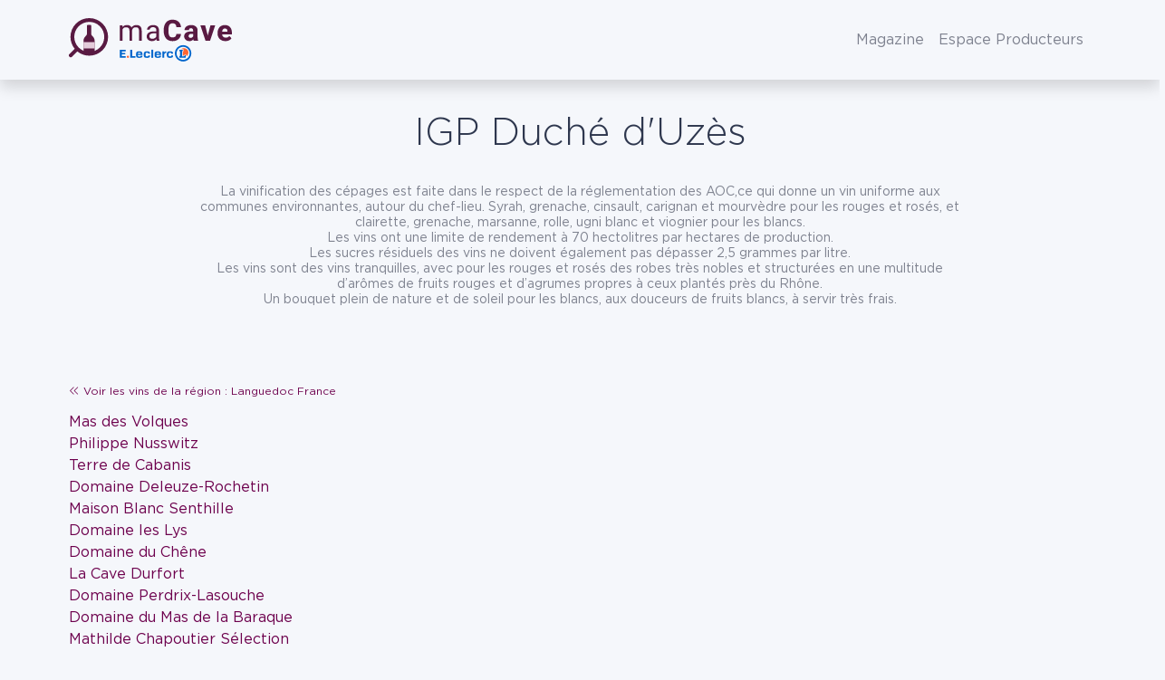

--- FILE ---
content_type: text/html; charset=UTF-8
request_url: https://www.wineadvisor.com/vin/france/languedoc/igp-duche-duzes/
body_size: 25725
content:
<!doctype html>
<html class="no-js" lang="fr-FR" prefix="og: https://ogp.me/ns#">
<head><meta charset="UTF-8"/><script>if(navigator.userAgent.match(/MSIE|Internet Explorer/i)||navigator.userAgent.match(/Trident\/7\..*?rv:11/i)){var href=document.location.href;if(!href.match(/[?&]nowprocket/)){if(href.indexOf("?")==-1){if(href.indexOf("#")==-1){document.location.href=href+"?nowprocket=1"}else{document.location.href=href.replace("#","?nowprocket=1#")}}else{if(href.indexOf("#")==-1){document.location.href=href+"&nowprocket=1"}else{document.location.href=href.replace("#","&nowprocket=1#")}}}}</script><script>(()=>{class RocketLazyLoadScripts{constructor(){this.v="1.2.6",this.triggerEvents=["keydown","mousedown","mousemove","touchmove","touchstart","touchend","wheel"],this.userEventHandler=this.t.bind(this),this.touchStartHandler=this.i.bind(this),this.touchMoveHandler=this.o.bind(this),this.touchEndHandler=this.h.bind(this),this.clickHandler=this.u.bind(this),this.interceptedClicks=[],this.interceptedClickListeners=[],this.l(this),window.addEventListener("pageshow",(t=>{this.persisted=t.persisted,this.everythingLoaded&&this.m()})),this.CSPIssue=sessionStorage.getItem("rocketCSPIssue"),document.addEventListener("securitypolicyviolation",(t=>{this.CSPIssue||"script-src-elem"!==t.violatedDirective||"data"!==t.blockedURI||(this.CSPIssue=!0,sessionStorage.setItem("rocketCSPIssue",!0))})),document.addEventListener("DOMContentLoaded",(()=>{this.k()})),this.delayedScripts={normal:[],async:[],defer:[]},this.trash=[],this.allJQueries=[]}p(t){document.hidden?t.t():(this.triggerEvents.forEach((e=>window.addEventListener(e,t.userEventHandler,{passive:!0}))),window.addEventListener("touchstart",t.touchStartHandler,{passive:!0}),window.addEventListener("mousedown",t.touchStartHandler),document.addEventListener("visibilitychange",t.userEventHandler))}_(){this.triggerEvents.forEach((t=>window.removeEventListener(t,this.userEventHandler,{passive:!0}))),document.removeEventListener("visibilitychange",this.userEventHandler)}i(t){"HTML"!==t.target.tagName&&(window.addEventListener("touchend",this.touchEndHandler),window.addEventListener("mouseup",this.touchEndHandler),window.addEventListener("touchmove",this.touchMoveHandler,{passive:!0}),window.addEventListener("mousemove",this.touchMoveHandler),t.target.addEventListener("click",this.clickHandler),this.L(t.target,!0),this.S(t.target,"onclick","rocket-onclick"),this.C())}o(t){window.removeEventListener("touchend",this.touchEndHandler),window.removeEventListener("mouseup",this.touchEndHandler),window.removeEventListener("touchmove",this.touchMoveHandler,{passive:!0}),window.removeEventListener("mousemove",this.touchMoveHandler),t.target.removeEventListener("click",this.clickHandler),this.L(t.target,!1),this.S(t.target,"rocket-onclick","onclick"),this.M()}h(){window.removeEventListener("touchend",this.touchEndHandler),window.removeEventListener("mouseup",this.touchEndHandler),window.removeEventListener("touchmove",this.touchMoveHandler,{passive:!0}),window.removeEventListener("mousemove",this.touchMoveHandler)}u(t){t.target.removeEventListener("click",this.clickHandler),this.L(t.target,!1),this.S(t.target,"rocket-onclick","onclick"),this.interceptedClicks.push(t),t.preventDefault(),t.stopPropagation(),t.stopImmediatePropagation(),this.M()}O(){window.removeEventListener("touchstart",this.touchStartHandler,{passive:!0}),window.removeEventListener("mousedown",this.touchStartHandler),this.interceptedClicks.forEach((t=>{t.target.dispatchEvent(new MouseEvent("click",{view:t.view,bubbles:!0,cancelable:!0}))}))}l(t){EventTarget.prototype.addEventListenerWPRocketBase=EventTarget.prototype.addEventListener,EventTarget.prototype.addEventListener=function(e,i,o){"click"!==e||t.windowLoaded||i===t.clickHandler||t.interceptedClickListeners.push({target:this,func:i,options:o}),(this||window).addEventListenerWPRocketBase(e,i,o)}}L(t,e){this.interceptedClickListeners.forEach((i=>{i.target===t&&(e?t.removeEventListener("click",i.func,i.options):t.addEventListener("click",i.func,i.options))})),t.parentNode!==document.documentElement&&this.L(t.parentNode,e)}D(){return new Promise((t=>{this.P?this.M=t:t()}))}C(){this.P=!0}M(){this.P=!1}S(t,e,i){t.hasAttribute&&t.hasAttribute(e)&&(event.target.setAttribute(i,event.target.getAttribute(e)),event.target.removeAttribute(e))}t(){this._(this),"loading"===document.readyState?document.addEventListener("DOMContentLoaded",this.R.bind(this)):this.R()}k(){let t=[];document.querySelectorAll("script[type=rocketlazyloadscript][data-rocket-src]").forEach((e=>{let i=e.getAttribute("data-rocket-src");if(i&&!i.startsWith("data:")){0===i.indexOf("//")&&(i=location.protocol+i);try{const o=new URL(i).origin;o!==location.origin&&t.push({src:o,crossOrigin:e.crossOrigin||"module"===e.getAttribute("data-rocket-type")})}catch(t){}}})),t=[...new Map(t.map((t=>[JSON.stringify(t),t]))).values()],this.T(t,"preconnect")}async R(){this.lastBreath=Date.now(),this.j(this),this.F(this),this.I(),this.W(),this.q(),await this.A(this.delayedScripts.normal),await this.A(this.delayedScripts.defer),await this.A(this.delayedScripts.async);try{await this.U(),await this.H(this),await this.J()}catch(t){console.error(t)}window.dispatchEvent(new Event("rocket-allScriptsLoaded")),this.everythingLoaded=!0,this.D().then((()=>{this.O()})),this.N()}W(){document.querySelectorAll("script[type=rocketlazyloadscript]").forEach((t=>{t.hasAttribute("data-rocket-src")?t.hasAttribute("async")&&!1!==t.async?this.delayedScripts.async.push(t):t.hasAttribute("defer")&&!1!==t.defer||"module"===t.getAttribute("data-rocket-type")?this.delayedScripts.defer.push(t):this.delayedScripts.normal.push(t):this.delayedScripts.normal.push(t)}))}async B(t){if(await this.G(),!0!==t.noModule||!("noModule"in HTMLScriptElement.prototype))return new Promise((e=>{let i;function o(){(i||t).setAttribute("data-rocket-status","executed"),e()}try{if(navigator.userAgent.indexOf("Firefox/")>0||""===navigator.vendor||this.CSPIssue)i=document.createElement("script"),[...t.attributes].forEach((t=>{let e=t.nodeName;"type"!==e&&("data-rocket-type"===e&&(e="type"),"data-rocket-src"===e&&(e="src"),i.setAttribute(e,t.nodeValue))})),t.text&&(i.text=t.text),i.hasAttribute("src")?(i.addEventListener("load",o),i.addEventListener("error",(function(){i.setAttribute("data-rocket-status","failed-network"),e()})),setTimeout((()=>{i.isConnected||e()}),1)):(i.text=t.text,o()),t.parentNode.replaceChild(i,t);else{const i=t.getAttribute("data-rocket-type"),s=t.getAttribute("data-rocket-src");i?(t.type=i,t.removeAttribute("data-rocket-type")):t.removeAttribute("type"),t.addEventListener("load",o),t.addEventListener("error",(i=>{this.CSPIssue&&i.target.src.startsWith("data:")?(console.log("WPRocket: data-uri blocked by CSP -> fallback"),t.removeAttribute("src"),this.B(t).then(e)):(t.setAttribute("data-rocket-status","failed-network"),e())})),s?(t.removeAttribute("data-rocket-src"),t.src=s):t.src="data:text/javascript;base64,"+window.btoa(unescape(encodeURIComponent(t.text)))}}catch(i){t.setAttribute("data-rocket-status","failed-transform"),e()}}));t.setAttribute("data-rocket-status","skipped")}async A(t){const e=t.shift();return e&&e.isConnected?(await this.B(e),this.A(t)):Promise.resolve()}q(){this.T([...this.delayedScripts.normal,...this.delayedScripts.defer,...this.delayedScripts.async],"preload")}T(t,e){var i=document.createDocumentFragment();t.forEach((t=>{const o=t.getAttribute&&t.getAttribute("data-rocket-src")||t.src;if(o&&!o.startsWith("data:")){const s=document.createElement("link");s.href=o,s.rel=e,"preconnect"!==e&&(s.as="script"),t.getAttribute&&"module"===t.getAttribute("data-rocket-type")&&(s.crossOrigin=!0),t.crossOrigin&&(s.crossOrigin=t.crossOrigin),t.integrity&&(s.integrity=t.integrity),i.appendChild(s),this.trash.push(s)}})),document.head.appendChild(i)}j(t){let e={};function i(i,o){return e[o].eventsToRewrite.indexOf(i)>=0&&!t.everythingLoaded?"rocket-"+i:i}function o(t,o){!function(t){e[t]||(e[t]={originalFunctions:{add:t.addEventListener,remove:t.removeEventListener},eventsToRewrite:[]},t.addEventListener=function(){arguments[0]=i(arguments[0],t),e[t].originalFunctions.add.apply(t,arguments)},t.removeEventListener=function(){arguments[0]=i(arguments[0],t),e[t].originalFunctions.remove.apply(t,arguments)})}(t),e[t].eventsToRewrite.push(o)}function s(e,i){let o=e[i];e[i]=null,Object.defineProperty(e,i,{get:()=>o||function(){},set(s){t.everythingLoaded?o=s:e["rocket"+i]=o=s}})}o(document,"DOMContentLoaded"),o(window,"DOMContentLoaded"),o(window,"load"),o(window,"pageshow"),o(document,"readystatechange"),s(document,"onreadystatechange"),s(window,"onload"),s(window,"onpageshow");try{Object.defineProperty(document,"readyState",{get:()=>t.rocketReadyState,set(e){t.rocketReadyState=e},configurable:!0}),document.readyState="loading"}catch(t){console.log("WPRocket DJE readyState conflict, bypassing")}}F(t){let e;function i(e){return t.everythingLoaded?e:e.split(" ").map((t=>"load"===t||0===t.indexOf("load.")?"rocket-jquery-load":t)).join(" ")}function o(o){function s(t){const e=o.fn[t];o.fn[t]=o.fn.init.prototype[t]=function(){return this[0]===window&&("string"==typeof arguments[0]||arguments[0]instanceof String?arguments[0]=i(arguments[0]):"object"==typeof arguments[0]&&Object.keys(arguments[0]).forEach((t=>{const e=arguments[0][t];delete arguments[0][t],arguments[0][i(t)]=e}))),e.apply(this,arguments),this}}o&&o.fn&&!t.allJQueries.includes(o)&&(o.fn.ready=o.fn.init.prototype.ready=function(e){return t.domReadyFired?e.bind(document)(o):document.addEventListener("rocket-DOMContentLoaded",(()=>e.bind(document)(o))),o([])},s("on"),s("one"),t.allJQueries.push(o)),e=o}o(window.jQuery),Object.defineProperty(window,"jQuery",{get:()=>e,set(t){o(t)}})}async H(t){const e=document.querySelector("script[data-webpack]");e&&(await async function(){return new Promise((t=>{e.addEventListener("load",t),e.addEventListener("error",t)}))}(),await t.K(),await t.H(t))}async U(){this.domReadyFired=!0;try{document.readyState="interactive"}catch(t){}await this.G(),document.dispatchEvent(new Event("rocket-readystatechange")),await this.G(),document.rocketonreadystatechange&&document.rocketonreadystatechange(),await this.G(),document.dispatchEvent(new Event("rocket-DOMContentLoaded")),await this.G(),window.dispatchEvent(new Event("rocket-DOMContentLoaded"))}async J(){try{document.readyState="complete"}catch(t){}await this.G(),document.dispatchEvent(new Event("rocket-readystatechange")),await this.G(),document.rocketonreadystatechange&&document.rocketonreadystatechange(),await this.G(),window.dispatchEvent(new Event("rocket-load")),await this.G(),window.rocketonload&&window.rocketonload(),await this.G(),this.allJQueries.forEach((t=>t(window).trigger("rocket-jquery-load"))),await this.G();const t=new Event("rocket-pageshow");t.persisted=this.persisted,window.dispatchEvent(t),await this.G(),window.rocketonpageshow&&window.rocketonpageshow({persisted:this.persisted}),this.windowLoaded=!0}m(){document.onreadystatechange&&document.onreadystatechange(),window.onload&&window.onload(),window.onpageshow&&window.onpageshow({persisted:this.persisted})}I(){const t=new Map;document.write=document.writeln=function(e){const i=document.currentScript;i||console.error("WPRocket unable to document.write this: "+e);const o=document.createRange(),s=i.parentElement;let n=t.get(i);void 0===n&&(n=i.nextSibling,t.set(i,n));const c=document.createDocumentFragment();o.setStart(c,0),c.appendChild(o.createContextualFragment(e)),s.insertBefore(c,n)}}async G(){Date.now()-this.lastBreath>45&&(await this.K(),this.lastBreath=Date.now())}async K(){return document.hidden?new Promise((t=>setTimeout(t))):new Promise((t=>requestAnimationFrame(t)))}N(){this.trash.forEach((t=>t.remove()))}static run(){const t=new RocketLazyLoadScripts;t.p(t)}}RocketLazyLoadScripts.run()})();</script>
  
  <meta name="viewport" content="width=device-width, initial-scale=1, shrink-to-fit=no">

  <meta http-equiv="X-UA-Compatible" content="IE=edge">

  <link rel="author" href="https://www.wineadvisor.com/content/themes/wineadvisor-theme/controllers/humans.txt"/>
  <link rel="pingback" href="https://www.wineadvisor.com/wp/xmlrpc.php"/>
  <link rel="profile" href="http://gmpg.org/xfn/11">
  
<!-- Optimisation des moteurs de recherche par Rank Math PRO - https://rankmath.com/ -->
<title>Les Vins IGP Duché D&#039;Uzès - MaCave E.Leclerc</title>
<meta name="description" content="La vinification des cépages est faite dans le respect de la réglementation des AOC,ce qui donne un vin uniforme aux communes environnantes, autour du chef-lieu. Syrah, grenache, cinsault, carignan et mourvèdre pour les rouges et rosés, et clairette, grenache, marsanne, rolle, ugni blanc et viognier pour les blancs. Les vins ont une limite de rendement à 70 hectolitres par hectares de production. Les sucres résiduels des vins ne doivent également pas dépasser 2,5 grammes par litre. Les vins sont des vins tranquilles, avec pour les rouges et rosés des robes très nobles et structurées en une multitude d&#039;arômes de fruits rouges et d&#039;agrumes propres à ceux plantés près du Rhône. Un bouquet plein de nature et de soleil pour les blancs, aux douceurs de fruits blancs, à servir très frais."/>
<meta name="robots" content="follow, index, max-snippet:-1, max-video-preview:-1, max-image-preview:large"/>
<link rel="canonical" href="https://www.wineadvisor.com/vin/france/languedoc/igp-duche-duzes/" />
<link rel="next" href="https://www.wineadvisor.com/vin/france/languedoc/igp-duche-duzes/page/2/" />
<meta property="og:locale" content="fr_FR" />
<meta property="og:type" content="article" />
<meta property="og:title" content="Les Vins IGP Duché D&#039;Uzès - MaCave E.Leclerc" />
<meta property="og:description" content="La vinification des cépages est faite dans le respect de la réglementation des AOC,ce qui donne un vin uniforme aux communes environnantes, autour du chef-lieu. Syrah, grenache, cinsault, carignan et mourvèdre pour les rouges et rosés, et clairette, grenache, marsanne, rolle, ugni blanc et viognier pour les blancs. Les vins ont une limite de rendement à 70 hectolitres par hectares de production. Les sucres résiduels des vins ne doivent également pas dépasser 2,5 grammes par litre. Les vins sont des vins tranquilles, avec pour les rouges et rosés des robes très nobles et structurées en une multitude d&#039;arômes de fruits rouges et d&#039;agrumes propres à ceux plantés près du Rhône. Un bouquet plein de nature et de soleil pour les blancs, aux douceurs de fruits blancs, à servir très frais." />
<meta property="og:url" content="https://www.wineadvisor.com/vin/france/languedoc/igp-duche-duzes/" />
<meta property="og:site_name" content="WineAdvisor" />
<meta property="article:publisher" content="https://www.facebook.com/WineAdvisorFrance/" />
<meta property="fb:app_id" content="691148834289215" />
<meta property="og:image" content="https://www.wineadvisor.com/content/uploads/2020/10/wineadvisor-fb-1200x628-1.jpg" />
<meta property="og:image:secure_url" content="https://www.wineadvisor.com/content/uploads/2020/10/wineadvisor-fb-1200x628-1.jpg" />
<meta property="og:image:width" content="1200" />
<meta property="og:image:height" content="628" />
<meta property="og:image:alt" content="Wine Advisor app screenshot" />
<meta property="og:image:type" content="image/jpeg" />
<meta property="al:android:url" content="https://dl.wineadvisor.wine" />
<meta property="al:android:app_name" content="WineAdvisor" />
<meta property="al:android:package" content="com.wineadvisor" />
<meta property="al:web:should_fallback" content="true" />
<meta property="al:web:url" content="https://www.wineadvisor.com/vin/france/languedoc/igp-duche-duzes/" />
<meta name="twitter:card" content="summary_large_image" />
<meta name="twitter:title" content="Les Vins IGP Duché D&#039;Uzès - MaCave E.Leclerc" />
<meta name="twitter:description" content="La vinification des cépages est faite dans le respect de la réglementation des AOC,ce qui donne un vin uniforme aux communes environnantes, autour du chef-lieu. Syrah, grenache, cinsault, carignan et mourvèdre pour les rouges et rosés, et clairette, grenache, marsanne, rolle, ugni blanc et viognier pour les blancs. Les vins ont une limite de rendement à 70 hectolitres par hectares de production. Les sucres résiduels des vins ne doivent également pas dépasser 2,5 grammes par litre. Les vins sont des vins tranquilles, avec pour les rouges et rosés des robes très nobles et structurées en une multitude d&#039;arômes de fruits rouges et d&#039;agrumes propres à ceux plantés près du Rhône. Un bouquet plein de nature et de soleil pour les blancs, aux douceurs de fruits blancs, à servir très frais." />
<meta name="twitter:site" content="@WineAdvisor" />
<meta name="twitter:image" content="https://www.wineadvisor.com/content/uploads/2020/10/wineadvisor-fb-1200x628-1.jpg" />
<meta name="twitter:label1" content="Vins" />
<meta name="twitter:data1" content="38" />
<script type="application/ld+json" class="rank-math-schema-pro">{"@context":"https://schema.org","@graph":[{"@type":"Organization","@id":"https://www.wineadvisor.com/#organization","name":"WineAdvisor","sameAs":["https://www.facebook.com/WineAdvisorFrance/","https://twitter.com/WineAdvisor"]},{"@type":"WebSite","@id":"https://www.wineadvisor.com/#website","url":"https://www.wineadvisor.com","name":"WineAdvisor","publisher":{"@id":"https://www.wineadvisor.com/#organization"},"inLanguage":"fr-FR"},{"@type":"BreadcrumbList","@id":"https://www.wineadvisor.com/vin/france/languedoc/igp-duche-duzes/#breadcrumb","itemListElement":[{"@type":"ListItem","position":"1","item":{"@id":"https://www.wineadvisor.com","name":"Accueil"}},{"@type":"ListItem","position":"2","item":{"@id":"https://www.wineadvisor.com/vin/","name":"Vins"}},{"@type":"ListItem","position":"3","item":{"@id":"https://www.wineadvisor.com/vin/france/","name":"France"}},{"@type":"ListItem","position":"4","item":{"@id":"https://www.wineadvisor.com/vin/france/languedoc/","name":"Languedoc"}},{"@type":"ListItem","position":"5","item":{"@id":"https://www.wineadvisor.com/vin/france/languedoc/igp-duche-duzes/","name":"IGP Duch\u00e9 d'Uz\u00e8s"}}]},{"@type":"CollectionPage","@id":"https://www.wineadvisor.com/vin/france/languedoc/igp-duche-duzes/#webpage","url":"https://www.wineadvisor.com/vin/france/languedoc/igp-duche-duzes/","name":"Les Vins IGP Duch\u00e9 D&#039;Uz\u00e8s - MaCave E.Leclerc","isPartOf":{"@id":"https://www.wineadvisor.com/#website"},"inLanguage":"fr-FR","breadcrumb":{"@id":"https://www.wineadvisor.com/vin/france/languedoc/igp-duche-duzes/#breadcrumb"}}]}</script>
<!-- /Extension Rank Math WordPress SEO -->


<style id='rank-math-toc-block-style-inline-css' type='text/css'>
.wp-block-rank-math-toc-block nav ol{counter-reset:item}.wp-block-rank-math-toc-block nav ol li{display:block}.wp-block-rank-math-toc-block nav ol li:before{content:counters(item, ".") ". ";counter-increment:item}

</style>
<link data-minify="1" rel="stylesheet" href="https://www.wineadvisor.com/content/cache/min/1/content/plugins/wp-bootstrap-blocks/build/style-index.css?ver=1756909301">
<style id='classic-theme-styles-inline-css' type='text/css'>
/*! This file is auto-generated */
.wp-block-button__link{color:#fff;background-color:#32373c;border-radius:9999px;box-shadow:none;text-decoration:none;padding:calc(.667em + 2px) calc(1.333em + 2px);font-size:1.125em}.wp-block-file__button{background:#32373c;color:#fff;text-decoration:none}
</style>
<style id='global-styles-inline-css' type='text/css'>
body{--wp--preset--color--black: #000000;--wp--preset--color--cyan-bluish-gray: #abb8c3;--wp--preset--color--white: #ffffff;--wp--preset--color--pale-pink: #f78da7;--wp--preset--color--vivid-red: #cf2e2e;--wp--preset--color--luminous-vivid-orange: #ff6900;--wp--preset--color--luminous-vivid-amber: #fcb900;--wp--preset--color--light-green-cyan: #7bdcb5;--wp--preset--color--vivid-green-cyan: #00d084;--wp--preset--color--pale-cyan-blue: #8ed1fc;--wp--preset--color--vivid-cyan-blue: #0693e3;--wp--preset--color--vivid-purple: #9b51e0;--wp--preset--gradient--vivid-cyan-blue-to-vivid-purple: linear-gradient(135deg,rgba(6,147,227,1) 0%,rgb(155,81,224) 100%);--wp--preset--gradient--light-green-cyan-to-vivid-green-cyan: linear-gradient(135deg,rgb(122,220,180) 0%,rgb(0,208,130) 100%);--wp--preset--gradient--luminous-vivid-amber-to-luminous-vivid-orange: linear-gradient(135deg,rgba(252,185,0,1) 0%,rgba(255,105,0,1) 100%);--wp--preset--gradient--luminous-vivid-orange-to-vivid-red: linear-gradient(135deg,rgba(255,105,0,1) 0%,rgb(207,46,46) 100%);--wp--preset--gradient--very-light-gray-to-cyan-bluish-gray: linear-gradient(135deg,rgb(238,238,238) 0%,rgb(169,184,195) 100%);--wp--preset--gradient--cool-to-warm-spectrum: linear-gradient(135deg,rgb(74,234,220) 0%,rgb(151,120,209) 20%,rgb(207,42,186) 40%,rgb(238,44,130) 60%,rgb(251,105,98) 80%,rgb(254,248,76) 100%);--wp--preset--gradient--blush-light-purple: linear-gradient(135deg,rgb(255,206,236) 0%,rgb(152,150,240) 100%);--wp--preset--gradient--blush-bordeaux: linear-gradient(135deg,rgb(254,205,165) 0%,rgb(254,45,45) 50%,rgb(107,0,62) 100%);--wp--preset--gradient--luminous-dusk: linear-gradient(135deg,rgb(255,203,112) 0%,rgb(199,81,192) 50%,rgb(65,88,208) 100%);--wp--preset--gradient--pale-ocean: linear-gradient(135deg,rgb(255,245,203) 0%,rgb(182,227,212) 50%,rgb(51,167,181) 100%);--wp--preset--gradient--electric-grass: linear-gradient(135deg,rgb(202,248,128) 0%,rgb(113,206,126) 100%);--wp--preset--gradient--midnight: linear-gradient(135deg,rgb(2,3,129) 0%,rgb(40,116,252) 100%);--wp--preset--font-size--small: 13px;--wp--preset--font-size--medium: 20px;--wp--preset--font-size--large: 36px;--wp--preset--font-size--x-large: 42px;--wp--preset--spacing--20: 0.44rem;--wp--preset--spacing--30: 0.67rem;--wp--preset--spacing--40: 1rem;--wp--preset--spacing--50: 1.5rem;--wp--preset--spacing--60: 2.25rem;--wp--preset--spacing--70: 3.38rem;--wp--preset--spacing--80: 5.06rem;--wp--preset--shadow--natural: 6px 6px 9px rgba(0, 0, 0, 0.2);--wp--preset--shadow--deep: 12px 12px 50px rgba(0, 0, 0, 0.4);--wp--preset--shadow--sharp: 6px 6px 0px rgba(0, 0, 0, 0.2);--wp--preset--shadow--outlined: 6px 6px 0px -3px rgba(255, 255, 255, 1), 6px 6px rgba(0, 0, 0, 1);--wp--preset--shadow--crisp: 6px 6px 0px rgba(0, 0, 0, 1);}:where(.is-layout-flex){gap: 0.5em;}:where(.is-layout-grid){gap: 0.5em;}body .is-layout-flex{display: flex;}body .is-layout-flex{flex-wrap: wrap;align-items: center;}body .is-layout-flex > *{margin: 0;}body .is-layout-grid{display: grid;}body .is-layout-grid > *{margin: 0;}:where(.wp-block-columns.is-layout-flex){gap: 2em;}:where(.wp-block-columns.is-layout-grid){gap: 2em;}:where(.wp-block-post-template.is-layout-flex){gap: 1.25em;}:where(.wp-block-post-template.is-layout-grid){gap: 1.25em;}.has-black-color{color: var(--wp--preset--color--black) !important;}.has-cyan-bluish-gray-color{color: var(--wp--preset--color--cyan-bluish-gray) !important;}.has-white-color{color: var(--wp--preset--color--white) !important;}.has-pale-pink-color{color: var(--wp--preset--color--pale-pink) !important;}.has-vivid-red-color{color: var(--wp--preset--color--vivid-red) !important;}.has-luminous-vivid-orange-color{color: var(--wp--preset--color--luminous-vivid-orange) !important;}.has-luminous-vivid-amber-color{color: var(--wp--preset--color--luminous-vivid-amber) !important;}.has-light-green-cyan-color{color: var(--wp--preset--color--light-green-cyan) !important;}.has-vivid-green-cyan-color{color: var(--wp--preset--color--vivid-green-cyan) !important;}.has-pale-cyan-blue-color{color: var(--wp--preset--color--pale-cyan-blue) !important;}.has-vivid-cyan-blue-color{color: var(--wp--preset--color--vivid-cyan-blue) !important;}.has-vivid-purple-color{color: var(--wp--preset--color--vivid-purple) !important;}.has-black-background-color{background-color: var(--wp--preset--color--black) !important;}.has-cyan-bluish-gray-background-color{background-color: var(--wp--preset--color--cyan-bluish-gray) !important;}.has-white-background-color{background-color: var(--wp--preset--color--white) !important;}.has-pale-pink-background-color{background-color: var(--wp--preset--color--pale-pink) !important;}.has-vivid-red-background-color{background-color: var(--wp--preset--color--vivid-red) !important;}.has-luminous-vivid-orange-background-color{background-color: var(--wp--preset--color--luminous-vivid-orange) !important;}.has-luminous-vivid-amber-background-color{background-color: var(--wp--preset--color--luminous-vivid-amber) !important;}.has-light-green-cyan-background-color{background-color: var(--wp--preset--color--light-green-cyan) !important;}.has-vivid-green-cyan-background-color{background-color: var(--wp--preset--color--vivid-green-cyan) !important;}.has-pale-cyan-blue-background-color{background-color: var(--wp--preset--color--pale-cyan-blue) !important;}.has-vivid-cyan-blue-background-color{background-color: var(--wp--preset--color--vivid-cyan-blue) !important;}.has-vivid-purple-background-color{background-color: var(--wp--preset--color--vivid-purple) !important;}.has-black-border-color{border-color: var(--wp--preset--color--black) !important;}.has-cyan-bluish-gray-border-color{border-color: var(--wp--preset--color--cyan-bluish-gray) !important;}.has-white-border-color{border-color: var(--wp--preset--color--white) !important;}.has-pale-pink-border-color{border-color: var(--wp--preset--color--pale-pink) !important;}.has-vivid-red-border-color{border-color: var(--wp--preset--color--vivid-red) !important;}.has-luminous-vivid-orange-border-color{border-color: var(--wp--preset--color--luminous-vivid-orange) !important;}.has-luminous-vivid-amber-border-color{border-color: var(--wp--preset--color--luminous-vivid-amber) !important;}.has-light-green-cyan-border-color{border-color: var(--wp--preset--color--light-green-cyan) !important;}.has-vivid-green-cyan-border-color{border-color: var(--wp--preset--color--vivid-green-cyan) !important;}.has-pale-cyan-blue-border-color{border-color: var(--wp--preset--color--pale-cyan-blue) !important;}.has-vivid-cyan-blue-border-color{border-color: var(--wp--preset--color--vivid-cyan-blue) !important;}.has-vivid-purple-border-color{border-color: var(--wp--preset--color--vivid-purple) !important;}.has-vivid-cyan-blue-to-vivid-purple-gradient-background{background: var(--wp--preset--gradient--vivid-cyan-blue-to-vivid-purple) !important;}.has-light-green-cyan-to-vivid-green-cyan-gradient-background{background: var(--wp--preset--gradient--light-green-cyan-to-vivid-green-cyan) !important;}.has-luminous-vivid-amber-to-luminous-vivid-orange-gradient-background{background: var(--wp--preset--gradient--luminous-vivid-amber-to-luminous-vivid-orange) !important;}.has-luminous-vivid-orange-to-vivid-red-gradient-background{background: var(--wp--preset--gradient--luminous-vivid-orange-to-vivid-red) !important;}.has-very-light-gray-to-cyan-bluish-gray-gradient-background{background: var(--wp--preset--gradient--very-light-gray-to-cyan-bluish-gray) !important;}.has-cool-to-warm-spectrum-gradient-background{background: var(--wp--preset--gradient--cool-to-warm-spectrum) !important;}.has-blush-light-purple-gradient-background{background: var(--wp--preset--gradient--blush-light-purple) !important;}.has-blush-bordeaux-gradient-background{background: var(--wp--preset--gradient--blush-bordeaux) !important;}.has-luminous-dusk-gradient-background{background: var(--wp--preset--gradient--luminous-dusk) !important;}.has-pale-ocean-gradient-background{background: var(--wp--preset--gradient--pale-ocean) !important;}.has-electric-grass-gradient-background{background: var(--wp--preset--gradient--electric-grass) !important;}.has-midnight-gradient-background{background: var(--wp--preset--gradient--midnight) !important;}.has-small-font-size{font-size: var(--wp--preset--font-size--small) !important;}.has-medium-font-size{font-size: var(--wp--preset--font-size--medium) !important;}.has-large-font-size{font-size: var(--wp--preset--font-size--large) !important;}.has-x-large-font-size{font-size: var(--wp--preset--font-size--x-large) !important;}
.wp-block-navigation a:where(:not(.wp-element-button)){color: inherit;}
:where(.wp-block-post-template.is-layout-flex){gap: 1.25em;}:where(.wp-block-post-template.is-layout-grid){gap: 1.25em;}
:where(.wp-block-columns.is-layout-flex){gap: 2em;}:where(.wp-block-columns.is-layout-grid){gap: 2em;}
.wp-block-pullquote{font-size: 1.5em;line-height: 1.6;}
</style>
<link data-minify="1" rel="stylesheet" href="https://www.wineadvisor.com/content/cache/min/1/content/plugins/cryptx/css/cryptx.css?ver=1756909301">
<link rel="stylesheet" href="https://www.wineadvisor.com/content/themes/wineadvisor-theme/build/main.787e3417.css">
<link rel="stylesheet" href="https://www.wineadvisor.com/content/themes/wineadvisor-theme/build/block-exit-overlay.aeec0f6f.css">
<link rel="stylesheet" href="https://www.wineadvisor.com/content/themes/wineadvisor-theme/build/block-modal.6cb51686.css">
<link rel="stylesheet" href="https://www.wineadvisor.com/content/themes/wineadvisor-theme/build/listing.1cac6bc4.css">
<script src="https://www.wineadvisor.com/wp/wp-includes/js/jquery/jquery.min.js?ver=da8f4676d695dbe7a12fd2dabe9364ba" id="jquery-core-js" defer></script>
<script src="https://www.wineadvisor.com/wp/wp-includes/js/jquery/jquery-migrate.min.js?ver=b6bcccd7036dcfdeed6e0b676d81479c" id="jquery-migrate-js" defer></script>
<style>.wine-color-blanc {background-color: #fff2c3;color: #b18b06;}.wine-color-blanc-de-blancs {background-color: #fbeddf;color: #97795b;}.wine-color-champagne {background-color: #fbeddf;color: #97795b;}.wine-color-champagne-rose {background-color: #fbeddf;color: #97795b;}.wine-color-doux {background-color: #ffd0a2;color: #a7682c;}.wine-color-effervescent {background-color: #fbeddf;color: #97795b;}.wine-color-liqueur {background-color: #ffd0a2;color: #a7682c;}.wine-color-rose {background-color: #fbdadc;color: #a15265;}.wine-color-rouge {background-color: #591a42;color: #f0e5ed;}</style>
<meta name="apple-itunes-app" content="app-id=2B7N33VR7K, app-clip-bundle-id=com.wine.advisor.Clip, app-clip-display=card">
<link rel="apple-touch-icon" sizes="180x180" href="https://www.wineadvisor.com/content/themes/wineadvisor-theme/build/images/favicon/apple-touch-icon.1e03f0d5.png">
<link rel="icon" type="image/png" sizes="32x32" href="https://www.wineadvisor.com/content/themes/wineadvisor-theme/build/images/favicon/favicon-32x32.daee6350.png">
<link rel="icon" type="image/png" sizes="16x16" href="https://www.wineadvisor.com/content/themes/wineadvisor-theme/build/images/favicon/favicon-16x16.ac87b0a5.png">
<link rel="mask-icon" href="https://www.wineadvisor.com/content/themes/wineadvisor-theme/build/images/favicon/safari-pinned-tab.ad252e2f.svg" color="#6d004d">
<meta name="apple-mobile-web-app-title" content="WineAdvisor">
<meta name="application-name" content="WineAdvisor">
<meta name="msapplication-TileColor" content="#6d004d">
<meta name="theme-color" content="#ffffff">
<link rel="preload" href="https://www.wineadvisor.com/content/themes/wineadvisor-theme/build/fonts/fa-brands-400.79dbdfcf.woff2" as="font" crossorigin="anonymous">
<link rel="preload" href="https://www.wineadvisor.com/content/themes/wineadvisor-theme/build/fonts/fa-duotone-900.1d094d59.woff2" as="font" crossorigin="anonymous">
<link rel="preload" href="https://www.wineadvisor.com/content/themes/wineadvisor-theme/build/fonts/fa-light-300.8aef85c3.woff2" as="font" crossorigin="anonymous">
<link rel="preload" href="https://www.wineadvisor.com/content/themes/wineadvisor-theme/build/fonts/fa-regular-400.6a727de1.woff2" as="font" crossorigin="anonymous">
<link rel="preload" href="https://www.wineadvisor.com/content/themes/wineadvisor-theme/build/fonts/fa-solid-900.f2e46744.woff2" as="font" crossorigin="anonymous">
<link rel="preload" href="https://www.wineadvisor.com/content/themes/wineadvisor-theme/build/fonts/fa-thin-100.04bf375f.woff2" as="font" crossorigin="anonymous">
<link rel="preload" href="https://www.wineadvisor.com/content/themes/wineadvisor-theme/build/fonts/GothamBlack-Italic.b0303a75.woff2" as="font" crossorigin="anonymous">
<link rel="preload" href="https://www.wineadvisor.com/content/themes/wineadvisor-theme/build/fonts/GothamBlack.461ee32e.woff2" as="font" crossorigin="anonymous">
<link rel="preload" href="https://www.wineadvisor.com/content/themes/wineadvisor-theme/build/fonts/GothamBold-Italic.e13b2081.woff2" as="font" crossorigin="anonymous">
<link rel="preload" href="https://www.wineadvisor.com/content/themes/wineadvisor-theme/build/fonts/GothamBold.889e31b6.woff2" as="font" crossorigin="anonymous">
<link rel="preload" href="https://www.wineadvisor.com/content/themes/wineadvisor-theme/build/fonts/GothamBook.220df283.woff2" as="font" crossorigin="anonymous">
<link rel="preload" href="https://www.wineadvisor.com/content/themes/wineadvisor-theme/build/fonts/GothamLight-Italic.c97ded34.woff2" as="font" crossorigin="anonymous">
<link rel="preload" href="https://www.wineadvisor.com/content/themes/wineadvisor-theme/build/fonts/GothamLight.67bd416c.woff2" as="font" crossorigin="anonymous">
<link rel="preload" href="https://www.wineadvisor.com/content/themes/wineadvisor-theme/build/fonts/GothamMedium-Italic.98180e23.woff2" as="font" crossorigin="anonymous">
<link rel="preload" href="https://www.wineadvisor.com/content/themes/wineadvisor-theme/build/fonts/GothamMedium.bc6f581b.woff2" as="font" crossorigin="anonymous">
<link rel="preload" href="https://www.wineadvisor.com/content/themes/wineadvisor-theme/build/fonts/GothamThin.b310cb62.woff2" as="font" crossorigin="anonymous">
<link rel="preload" href="https://www.wineadvisor.com/content/themes/wineadvisor-theme/build/fonts/GothamUltra-Italic.13bc2e34.woff2" as="font" crossorigin="anonymous">
<link rel="preload" href="https://www.wineadvisor.com/content/themes/wineadvisor-theme/build/fonts/GothamUltra.b9ba1dc1.woff2" as="font" crossorigin="anonymous">

  <script type="rocketlazyloadscript" data-rocket-type="text/javascript">
    document.documentElement.classList.replace('no-js', 'js')
  </script><noscript><style id="rocket-lazyload-nojs-css">.rll-youtube-player, [data-lazy-src]{display:none !important;}</style></noscript>
</head>


<body class="archive tax-appellation term-igp-duche-duzes term-7216 wp-embed-responsive has-sticky-header has-menu-right breadcrumbs-below-featured has-download-app-bar" data-template="base.twig">


  <div class="site-loader" style="display: none;">
            
              
    <i class=" fad fa-spinner-third fa-spin fa-6x"
       style="--fa-primary-color: var(--bs-primary); --fa-secondary-color: var(--bs-gray-500)" aria-hidden="true"></i>

      </div>
  <script>
    document.body.classList.add('loading')
    document.querySelector('.site-loader').style.display = ''
  </script>
<a class="sr-only sr-only-focusable" href="#content"
   id="site-top">Passer au contenu principal</a>
<!--[if IE]>
<div class="alert alert-danger">
  You are using an <strong>outdated</strong> browser. Please <a href="https://browsehappy.com/" target="_blank"
                                                                class="alert-link">upgrade your browser</a> to improve
  your experience and security.
</div>
<![endif]-->

<div class="page-scroll-listener position-absolute w-100"></div>

  <main id="main" class="site-main container" >
                          
                      <nav class="breadcrumbs order-1 border-top below-featured" aria-label="Breadcrumb" id="breadcrumb" itemscope itemtype="https://schema.org/BreadcrumbList">
    <ol class="breadcrumb">
              <li itemprop="itemListElement" itemscope itemtype="https://schema.org/ListItem"
          class="breadcrumb-item">
                      <a itemprop="item" href="https://www.wineadvisor.com">
              <span itemprop="name">Accueil</span>
            </a>
                    <meta itemprop="position" content="1" />
        </li>
              <li itemprop="itemListElement" itemscope itemtype="https://schema.org/ListItem"
          class="breadcrumb-item">
                      <a itemprop="item" href="https://www.wineadvisor.com/vin/">
              <span itemprop="name">Vins</span>
            </a>
                    <meta itemprop="position" content="2" />
        </li>
              <li itemprop="itemListElement" itemscope itemtype="https://schema.org/ListItem"
          class="breadcrumb-item">
                      <a itemprop="item" href="https://www.wineadvisor.com/vin/france/">
              <span itemprop="name">France</span>
            </a>
                    <meta itemprop="position" content="3" />
        </li>
              <li itemprop="itemListElement" itemscope itemtype="https://schema.org/ListItem"
          class="breadcrumb-item">
                      <a itemprop="item" href="https://www.wineadvisor.com/vin/france/languedoc/">
              <span itemprop="name">Languedoc</span>
            </a>
                    <meta itemprop="position" content="4" />
        </li>
              <li itemprop="itemListElement" itemscope itemtype="https://schema.org/ListItem"
          class="breadcrumb-item active">
                      <span itemprop="name" aria-current="page">IGP Duché d'Uzès</span>
                    <meta itemprop="position" content="5" />
        </li>
          </ol>
  </nav>
          
      <div class="content-wrapper py-8">
          <div class="page-header text-center mb-11 mx-auto mw-lg-75 text-900">
                  <h1 class="page-title bolded stacked">IGP Duché d'Uzès</h1>
                          <div class="term-description text-800 medium-text small-paragraph-mb">La vinification des cépages est faite dans le respect de la réglementation des AOC,ce qui donne un vin uniforme aux communes environnantes, autour du chef-lieu. Syrah, grenache, cinsault, carignan et mourvèdre pour les rouges et rosés, et clairette, grenache, marsanne, rolle, ugni blanc et viognier pour les blancs.<br />
Les vins ont une limite de rendement à 70 hectolitres par hectares de production.<br />
Les sucres résiduels des vins ne doivent également pas dépasser 2,5 grammes par litre.<br />
Les vins sont des vins tranquilles, avec pour les rouges et rosés des robes très nobles et structurées en une multitude d&#8217;arômes de fruits rouges et d&#8217;agrumes propres à ceux plantés près du Rhône.<br />
Un bouquet plein de nature et de soleil pour les blancs, aux douceurs de fruits blancs, à servir très frais.</div>
              </div>
    
          <a href="https://www.wineadvisor.com/vin/france/languedoc/" class="small mb-3 d-inline-block" title="Voir&#x20;les&#x20;vins&#x20;de&#x20;la&#x20;r&#x00E9;gion&#x20;&#x3A;&#x20;Languedoc&#x20;France"><i
          class="fal fa-angle-double-left"></i> Voir les vins de la région : Languedoc France</a>
    
          <ul class="list-unstyled terms">
                  <li class="terms-list-domain">
            <a href="https://www.wineadvisor.com/vin/france/languedoc/igp-duche-duzes/mas-des-volques/" title=" Vin&#x20;Mas&#x20;des&#x20;Volques&#x20;IGP&#x20;Duch&#x00E9;&#x20;d&#x27;Uz&#x00E8;s&#x20;Languedoc&#x20;France">
              Mas des Volques
            </a>
          </li>
                  <li class="terms-list-domain">
            <a href="https://www.wineadvisor.com/vin/france/languedoc/igp-duche-duzes/philippe-nusswitz/" title=" Vin&#x20;Philippe&#x20;Nusswitz&#x20;IGP&#x20;Duch&#x00E9;&#x20;d&#x27;Uz&#x00E8;s&#x20;Languedoc&#x20;France">
              Philippe Nusswitz
            </a>
          </li>
                  <li class="terms-list-domain">
            <a href="https://www.wineadvisor.com/vin/france/languedoc/igp-duche-duzes/terre-de-cabanis/" title=" Vin&#x20;Terre&#x20;de&#x20;Cabanis&#x20;IGP&#x20;Duch&#x00E9;&#x20;d&#x27;Uz&#x00E8;s&#x20;Languedoc&#x20;France">
              Terre de Cabanis
            </a>
          </li>
                  <li class="terms-list-domain">
            <a href="https://www.wineadvisor.com/vin/france/languedoc/igp-duche-duzes/domaine-deleuze-rochetin/" title=" Vin&#x20;Domaine&#x20;Deleuze-Rochetin&#x20;IGP&#x20;Duch&#x00E9;&#x20;d&#x27;Uz&#x00E8;s&#x20;Languedoc&#x20;France">
              Domaine Deleuze-Rochetin
            </a>
          </li>
                  <li class="terms-list-domain">
            <a href="https://www.wineadvisor.com/vin/france/languedoc/igp-duche-duzes/maison-blanc-senthille/" title=" Vin&#x20;Maison&#x20;Blanc&#x20;Senthille&#x20;IGP&#x20;Duch&#x00E9;&#x20;d&#x27;Uz&#x00E8;s&#x20;Languedoc&#x20;France">
              Maison Blanc Senthille
            </a>
          </li>
                  <li class="terms-list-domain">
            <a href="https://www.wineadvisor.com/vin/france/languedoc/igp-duche-duzes/domaine-les-lys/" title=" Vin&#x20;Domaine&#x20;les&#x20;Lys&#x20;IGP&#x20;Duch&#x00E9;&#x20;d&#x27;Uz&#x00E8;s&#x20;Languedoc&#x20;France">
              Domaine les Lys
            </a>
          </li>
                  <li class="terms-list-domain">
            <a href="https://www.wineadvisor.com/vin/france/languedoc/igp-duche-duzes/domaine-du-chene/" title=" Vin&#x20;Domaine&#x20;du&#x20;Ch&#x00EA;ne&#x20;IGP&#x20;Duch&#x00E9;&#x20;d&#x27;Uz&#x00E8;s&#x20;Languedoc&#x20;France">
              Domaine du Chêne
            </a>
          </li>
                  <li class="terms-list-domain">
            <a href="https://www.wineadvisor.com/vin/france/languedoc/igp-duche-duzes/la-cave-durfort/" title=" Vin&#x20;La&#x20;Cave&#x20;Durfort&#x20;IGP&#x20;Duch&#x00E9;&#x20;d&#x27;Uz&#x00E8;s&#x20;Languedoc&#x20;France">
              La Cave Durfort
            </a>
          </li>
                  <li class="terms-list-domain">
            <a href="https://www.wineadvisor.com/vin/france/languedoc/igp-duche-duzes/domaine-perdrix-lasouche/" title=" Vin&#x20;Domaine&#x20;Perdrix-Lasouche&#x20;IGP&#x20;Duch&#x00E9;&#x20;d&#x27;Uz&#x00E8;s&#x20;Languedoc&#x20;France">
              Domaine Perdrix-Lasouche
            </a>
          </li>
                  <li class="terms-list-domain">
            <a href="https://www.wineadvisor.com/vin/france/languedoc/igp-duche-duzes/domaine-du-mas-de-la-baraque/" title=" Vin&#x20;Domaine&#x20;du&#x20;Mas&#x20;de&#x20;la&#x20;Baraque&#x20;IGP&#x20;Duch&#x00E9;&#x20;d&#x27;Uz&#x00E8;s&#x20;Languedoc&#x20;France">
              Domaine du Mas de la Baraque
            </a>
          </li>
                  <li class="terms-list-domain">
            <a href="https://www.wineadvisor.com/vin/france/languedoc/igp-duche-duzes/mathilde-chapoutier-selection/" title=" Vin&#x20;Mathilde&#x20;Chapoutier&#x20;S&#x00E9;lection&#x20;IGP&#x20;Duch&#x00E9;&#x20;d&#x27;Uz&#x00E8;s&#x20;Languedoc&#x20;France">
              Mathilde Chapoutier Sélection
            </a>
          </li>
                  <li class="terms-list-domain">
            <a href="https://www.wineadvisor.com/vin/france/languedoc/igp-duche-duzes/vignoble-chabrier/" title=" Vin&#x20;Vignoble&#x20;Chabrier&#x20;IGP&#x20;Duch&#x00E9;&#x20;d&#x27;Uz&#x00E8;s&#x20;Languedoc&#x20;France">
              Vignoble Chabrier
            </a>
          </li>
                  <li class="terms-list-domain">
            <a href="https://www.wineadvisor.com/vin/france/languedoc/igp-duche-duzes/chateau-de-roux/" title=" Vin&#x20;Ch&#x00E2;teau&#x20;de&#x20;Roux&#x20;IGP&#x20;Duch&#x00E9;&#x20;d&#x27;Uz&#x00E8;s&#x20;Languedoc&#x20;France">
              Château de Roux
            </a>
          </li>
                  <li class="terms-list-domain">
            <a href="https://www.wineadvisor.com/vin/france/languedoc/igp-duche-duzes/terres-d-hachene/" title=" Vin&#x20;Terres&#x20;d&#x27;Hach&#x00E8;ne&#x20;IGP&#x20;Duch&#x00E9;&#x20;d&#x27;Uz&#x00E8;s&#x20;Languedoc&#x20;France">
              Terres d'Hachène
            </a>
          </li>
                  <li class="terms-list-domain">
            <a href="https://www.wineadvisor.com/vin/france/languedoc/igp-duche-duzes/les-collines-de-bourdic/" title=" Vin&#x20;Les&#x20;Collines&#x20;de&#x20;Bourdic&#x20;IGP&#x20;Duch&#x00E9;&#x20;d&#x27;Uz&#x00E8;s&#x20;Languedoc&#x20;France">
              Les Collines de Bourdic
            </a>
          </li>
                  <li class="terms-list-domain">
            <a href="https://www.wineadvisor.com/vin/france/languedoc/igp-duche-duzes/vignoble-fabre-amp-rouveyrolles/" title=" Vin&#x20;Vignoble&#x20;Fabre&#x20;&amp;amp&#x3B;&#x20;Rouveyrolles&#x20;IGP&#x20;Duch&#x00E9;&#x20;d&#x27;Uz&#x00E8;s&#x20;Languedoc&#x20;France">
              Vignoble Fabre &amp; Rouveyrolles
            </a>
          </li>
                  <li class="terms-list-domain">
            <a href="https://www.wineadvisor.com/vin/france/languedoc/igp-duche-duzes/la-garrigue-de-bornegre/" title=" Vin&#x20;La&#x20;Garrigue&#x20;de&#x20;Born&#x00E8;gre&#x20;IGP&#x20;Duch&#x00E9;&#x20;d&#x27;Uz&#x00E8;s&#x20;Languedoc&#x20;France">
              La Garrigue de Bornègre
            </a>
          </li>
                  <li class="terms-list-domain">
            <a href="https://www.wineadvisor.com/vin/france/languedoc/igp-duche-duzes/nicolas-souchon/" title=" Vin&#x20;Nicolas&#x20;Souchon&#x20;IGP&#x20;Duch&#x00E9;&#x20;d&#x27;Uz&#x00E8;s&#x20;Languedoc&#x20;France">
              Nicolas Souchon
            </a>
          </li>
                  <li class="terms-list-domain">
            <a href="https://www.wineadvisor.com/vin/france/languedoc/igp-duche-duzes/domaine-de-l-aqueduc/" title=" Vin&#x20;Domaine&#x20;de&#x20;l&#x27;Aqueduc&#x20;IGP&#x20;Duch&#x00E9;&#x20;d&#x27;Uz&#x00E8;s&#x20;Languedoc&#x20;France">
              Domaine de l'Aqueduc
            </a>
          </li>
                  <li class="terms-list-domain">
            <a href="https://www.wineadvisor.com/vin/france/languedoc/igp-duche-duzes/domaine-saint-firmin/" title=" Vin&#x20;Domaine&#x20;Saint&#x20;Firmin&#x20;IGP&#x20;Duch&#x00E9;&#x20;d&#x27;Uz&#x00E8;s&#x20;Languedoc&#x20;France">
              Domaine Saint Firmin
            </a>
          </li>
                  <li class="terms-list-domain">
            <a href="https://www.wineadvisor.com/vin/france/languedoc/igp-duche-duzes/domaine-le-sollier/" title=" Vin&#x20;Domaine&#x20;le&#x20;Sollier&#x20;IGP&#x20;Duch&#x00E9;&#x20;d&#x27;Uz&#x00E8;s&#x20;Languedoc&#x20;France">
              Domaine le Sollier
            </a>
          </li>
                  <li class="terms-list-domain">
            <a href="https://www.wineadvisor.com/vin/france/languedoc/igp-duche-duzes/domaine-la-tour-de-gatigne/" title=" Vin&#x20;Domaine&#x20;la&#x20;Tour&#x20;de&#x20;Gatigne&#x20;IGP&#x20;Duch&#x00E9;&#x20;d&#x27;Uz&#x00E8;s&#x20;Languedoc&#x20;France">
              Domaine la Tour de Gatigne
            </a>
          </li>
                  <li class="terms-list-domain">
            <a href="https://www.wineadvisor.com/vin/france/languedoc/igp-duche-duzes/famille-montescaud/" title=" Vin&#x20;Famille&#x20;Montescaud&#x20;IGP&#x20;Duch&#x00E9;&#x20;d&#x27;Uz&#x00E8;s&#x20;Languedoc&#x20;France">
              Famille Montescaud
            </a>
          </li>
                  <li class="terms-list-domain">
            <a href="https://www.wineadvisor.com/vin/france/languedoc/igp-duche-duzes/la-cave-de-durfort/" title=" Vin&#x20;La&#x20;Cave&#x20;de&#x20;Durfort&#x20;IGP&#x20;Duch&#x00E9;&#x20;d&#x27;Uz&#x00E8;s&#x20;Languedoc&#x20;France">
              La Cave de Durfort
            </a>
          </li>
                  <li class="terms-list-domain">
            <a href="https://www.wineadvisor.com/vin/france/languedoc/igp-duche-duzes/domaine-villesseche/" title=" Vin&#x20;Domaine&#x20;Villesseche&#x20;IGP&#x20;Duch&#x00E9;&#x20;d&#x27;Uz&#x00E8;s&#x20;Languedoc&#x20;France">
              Domaine Villesseche
            </a>
          </li>
              </ul>
      </div>

                    
  </main>

      
<header id="header" class="site-header nav-burger nav-right">
  
    
  <div class="wrapper header-wrapper position-relative container">

                <div class="logo">
                
<a class="logo-link" rel="home" href="https://www.wineadvisor.com">  

  <svg-component class="" src="build/images/Logo_macave_source.svg" data-copy-mode="1"></svg-component>
  
  <span class="sr-only">maCave E.Leclerc</span>
</a>
              </div>
    
                                                                      
        
        <button class="hamburger hamburger--collapse d-flex  d-flex d-lg-none" type="button"
                data-bs-toggle="offcanvas"
                data-bs-target="#nav-main-navbar" aria-controls="nav-main-navbar" aria-expanded="false"
                aria-label="Afficher/Cacher le menu">
        <span class="hamburger-box">
          <span class="hamburger-inner"></span>
        </span>
        </button>

                                      <nav id="nav-main" class="nav-main navbar" role="navigation"
               aria-label="Navigation principale">
            <div class="offcanvas offcanvas-start mobile-offcanvas" id="nav-main-navbar" data-bs-backdrop="false"><div class="offcanvas-header"><button type="button" class="btn-close" data-bs-dismiss="offcanvas" aria-label="Fermer"></button></div><div class="offcanvas-body d-flex flex-column"><div class="offcanvas-body-inner-wrapper">            
      
      
    <ul id="menu-parent-root" class="nav navbar-nav nav-main-inner">
    
          
            
              <li
        class="nav-item menu-item menu-item-type-post_type menu-item-object-page current_page_parent menu-item-17">
        
        <a class="nav-link" id="menu-parent-link-17" context="main" href="https://www.wineadvisor.com/magazine/">                    <span class="nav-item-title">Magazine</span>
                  </a>

        
              

              
            </li>
          
            
              <li
        class="nav-item menu-item menu-item-type-custom menu-item-object-custom menu-item-189748">
        
        <a class="nav-link" id="menu-parent-link-189748" context="main" href="https://espace-pro.wineadvisor.com/">                    <span class="nav-item-title">Espace Producteurs</span>
                  </a>

        
              

              
            </li>
    
      </ul>
            <div class="wine-menu-app d-lg-none">
  <div class="text-center">
    

                        
    <picture class="image-block preset-wine_menu_app" data-src="https://www.wineadvisor.com/content/themes/wineadvisor-theme/build/images/wineadvisor-app.031505ec.png"
             
            >

                        
      
                        
                                            <source
              type="image/webp"
              media="(min-width: 768px)"
              srcset="https://www.wineadvisor.com/content/uploads/timber-images/wineadvisor-theme/wineadvisor-app.031505ec-285x250-c-default.webp 1x
                ,https://www.wineadvisor.com/content/uploads/timber-images/wineadvisor-theme/wineadvisor-app.031505ec-570x500-c-default.webp 2x
                ,https://www.wineadvisor.com/content/uploads/timber-images/wineadvisor-theme/wineadvisor-app.031505ec-855x750-c-default.webp 3x
        "
            >
          
                      <source
              media="(min-width: 768px)"
              srcset="https://www.wineadvisor.com/content/uploads/timber-images/wineadvisor-theme/wineadvisor-app.031505ec-285x250-c-default.png 1x
                ,https://www.wineadvisor.com/content/uploads/timber-images/wineadvisor-theme/wineadvisor-app.031505ec-570x500-c-default.png 2x
                ,https://www.wineadvisor.com/content/uploads/timber-images/wineadvisor-theme/wineadvisor-app.031505ec-855x750-c-default.png 3x
        "
            >
                                          
                                            <source
              type="image/webp"
              media="(min-width: 576px)"
              srcset="https://www.wineadvisor.com/content/uploads/timber-images/wineadvisor-theme/wineadvisor-app.031505ec-228x200-c-default.webp 1x
                ,https://www.wineadvisor.com/content/uploads/timber-images/wineadvisor-theme/wineadvisor-app.031505ec-456x400-c-default.webp 2x
                ,https://www.wineadvisor.com/content/uploads/timber-images/wineadvisor-theme/wineadvisor-app.031505ec-684x600-c-default.webp 3x
        "
            >
          
                      <source
              media="(min-width: 576px)"
              srcset="https://www.wineadvisor.com/content/uploads/timber-images/wineadvisor-theme/wineadvisor-app.031505ec-228x200-c-default.png 1x
                ,https://www.wineadvisor.com/content/uploads/timber-images/wineadvisor-theme/wineadvisor-app.031505ec-456x400-c-default.png 2x
                ,https://www.wineadvisor.com/content/uploads/timber-images/wineadvisor-theme/wineadvisor-app.031505ec-684x600-c-default.png 3x
        "
            >
                                          
                                            <source
              type="image/webp"
              
              srcset="https://www.wineadvisor.com/content/uploads/timber-images/wineadvisor-theme/wineadvisor-app.031505ec-171x150-c-default.webp 1x
                ,https://www.wineadvisor.com/content/uploads/timber-images/wineadvisor-theme/wineadvisor-app.031505ec-342x300-c-default.webp 2x
                ,https://www.wineadvisor.com/content/uploads/timber-images/wineadvisor-theme/wineadvisor-app.031505ec-513x450-c-default.webp 3x
        "
            >
          
                      <img
              src="https://www.wineadvisor.com/content/uploads/timber-images/wineadvisor-theme/wineadvisor-app.031505ec-171x150-c-default.png"
                              srcset="https://www.wineadvisor.com/content/uploads/timber-images/wineadvisor-theme/wineadvisor-app.031505ec-342x300-c-default.png 2x,https://www.wineadvisor.com/content/uploads/timber-images/wineadvisor-theme/wineadvisor-app.031505ec-513x450-c-default.png 3x"
                            width="171"
              height="150"
              alt="WineAdvisor"
              class="img-fluid w-auto"
               loading="lazy" decoding="async"
            >
                        
          </picture>
    </div>
  <div
    class="h1 bolded mb-0"><b>L'App Vin</b> qui vous aide à faire le bon choix !</div>
  <p class="small">Inscrivez-vous, c’est simple, rapide et gratuit.</p>
</div>

<div class="nav-main-bottom d-lg-none mx-n4">
  <div
    class="px-4 pb-6 app-stores-inline d-flex justify-content-center"><ul class="app-stores list-unstyled">
  <li class="app-store-item app-store">
    <a href="https://apps.apple.com/fr/app/wineadvisor/id944699586" data-ga-event-on="click" data-ga-event-category="Apps" data-ga-event-action="Download" data-ga-event-label="iOS"  title="Download on the App Store"
       rel="noreferrer noopener" target="_blank">
      <svg xmlns="http://www.w3.org/2000/svg" viewBox="0 0 135 40">
  <path fill="#A6A6A6" d="M124.835 0H10.176c-.393 0-.779 0-1.169.002-.327.002-.651.008-.98.013-.718.007-1.433.067-2.139.176a7.425 7.425 0 00-2.029.627 6.869 6.869 0 00-1.727 1.179A6.338 6.338 0 00.207 5.521a12.247 12.247 0 00-.191 2.002c-.01.307-.011.615-.016.921v23.114c.005.311.006.611.017.922.008.671.072 1.34.191 2.002.118.663.343 1.305.667 1.904A6.235 6.235 0 002.133 38a6.672 6.672 0 001.727 1.179 7.443 7.443 0 002.029.631c.707.109 1.421.168 2.139.177.329.007.653.011.98.011.389.002.775.002 1.168.002h114.659c.383 0 .772 0 1.156-.002.325 0 .659-.004.984-.011a15.08 15.08 0 002.134-.177 7.585 7.585 0 002.036-.631A6.672 6.672 0 00132.872 38a6.445 6.445 0 001.261-1.614 6.31 6.31 0 00.66-1.904c.119-.662.186-1.331.198-2.002.004-.311.004-.611.004-.922.009-.363.009-.725.009-1.094V9.536c0-.366 0-.729-.009-1.092 0-.307 0-.614-.004-.921a12.703 12.703 0 00-.198-2.002 6.295 6.295 0 00-.66-1.903 6.7 6.7 0 00-2.987-2.8 7.553 7.553 0 00-2.036-.627 14.934 14.934 0 00-2.134-.177c-.325-.005-.659-.011-.984-.013L124.835 0z"/>
  <path d="M9.012 39.125c-.325 0-.643-.004-.965-.011a14.637 14.637 0 01-1.995-.163 6.62 6.62 0 01-1.769-.548 5.742 5.742 0 01-1.49-1.017 5.435 5.435 0 01-1.669-3.053c-.11-.62-.17-1.247-.178-1.875-.006-.211-.016-.913-.016-.913V8.444s.009-.691.016-.895c.008-.627.068-1.253.177-1.872a5.464 5.464 0 011.663-3.06c.44-.411.945-.757 1.498-1.022a6.528 6.528 0 011.765-.544C6.71.95 7.379.895 8.05.887l.963-.012h116.974l.975.013c.665.007 1.327.062 1.982.163.62.099 1.222.283 1.783.548a5.79 5.79 0 012.577 2.42c.278.52.471 1.076.571 1.649.11.624.173 1.255.186 1.887.003.283.003.587.003.89.009.375.009.732.009 1.092v20.929c0 .363 0 .718-.009 1.075 0 .325 0 .623-.004.93a12.03 12.03 0 01-.183 1.854 5.502 5.502 0 01-.576 1.67 5.497 5.497 0 01-1.084 1.386 5.741 5.741 0 01-1.493 1.022 6.546 6.546 0 01-1.78.55c-.659.102-1.326.155-1.994.163-.313.007-.64.011-.958.011l-1.156.002-115.824-.004z"/>
  <path fill="#FFF" d="M24.772 20.301a4.945 4.945 0 012.356-4.152 5.067 5.067 0 00-3.991-2.157c-1.68-.177-3.308 1.004-4.163 1.004-.872 0-2.189-.987-3.608-.958a5.318 5.318 0 00-4.473 2.728c-1.935 3.348-.492 8.27 1.36 10.977.928 1.324 2.011 2.805 3.428 2.753 1.388-.058 1.905-.885 3.58-.885 1.658 0 2.145.885 3.591.851 1.488-.023 2.426-1.33 3.32-2.668a10.96 10.96 0 001.519-3.094 4.782 4.782 0 01-2.919-4.399zm-2.732-8.09a4.87 4.87 0 001.115-3.491 4.956 4.956 0 00-3.208 1.66 4.632 4.632 0 00-1.144 3.361 4.098 4.098 0 003.237-1.53zm20.966 2.491V9.578h-1.877v-.843h4.677v.843h-1.873v5.124h-.927zm7.109-1.216a1.829 1.829 0 01-1.951 1.303 2.046 2.046 0 01-2.08-2.324 2.077 2.077 0 012.076-2.352c1.253 0 2.009.856 2.009 2.27v.31h-3.18v.05a1.19 1.19 0 001.199 1.29 1.08 1.08 0 001.071-.546h.856zm-3.126-1.451h2.274a1.086 1.086 0 00-1.108-1.167 1.152 1.152 0 00-1.166 1.137v.03zm.637-2.589l1.038-1.422h1.042l-1.162 1.422h-.918zm3.777-1.005h.889v6.261h-.889V8.441zm6.155 5.045a1.829 1.829 0 01-1.951 1.303 2.046 2.046 0 01-2.08-2.324 2.077 2.077 0 012.076-2.352c1.253 0 2.009.856 2.009 2.27v.31h-3.18v.05a1.19 1.19 0 001.199 1.29 1.08 1.08 0 001.071-.546h.856zm-3.126-1.451h2.274a1.086 1.086 0 00-1.108-1.167 1.152 1.152 0 00-1.166 1.137v.03zm.637-2.589l1.038-1.422h1.042l-1.162 1.422h-.918zm6.685 2.224a1.006 1.006 0 00-1.063-.765c-.744 0-1.199.57-1.199 1.53 0 .976.459 1.559 1.199 1.559a.979.979 0 001.063-.74h.864a1.761 1.761 0 01-1.923 1.534 2.067 2.067 0 01-2.113-2.353 2.054 2.054 0 012.109-2.324 1.778 1.778 0 011.928 1.559h-.865zm2.044-3.229h.881v2.481h.07a1.387 1.387 0 011.373-.807 1.485 1.485 0 011.551 1.679v2.907h-.89v-2.688c0-.719-.335-1.083-.963-1.083a1.051 1.051 0 00-1.134 1.141v2.63h-.889v-6.26zm4.992 4.987c0-.811.604-1.278 1.675-1.344l1.22-.07v-.389c0-.476-.314-.744-.922-.744-.496 0-.84.182-.938.5h-.86c.091-.773.818-1.27 1.84-1.27 1.129 0 1.766.562 1.766 1.513v3.077h-.855v-.633h-.07c-.29.462-.807.732-1.353.707a1.36 1.36 0 01-1.493-1.212.858.858 0 01-.01-.135zm2.894-.385v-.376l-1.1.07c-.62.042-.901.252-.901.649 0 .405.352.641.835.641a1.061 1.061 0 001.166-.984zm2.277-2.844h.855v.69h.066a1.22 1.22 0 011.216-.765c.133-.002.266.011.396.037v.877a2.43 2.43 0 00-.496-.054 1.055 1.055 0 00-1.15 1.059v2.659h-.889v-4.503zm3.351 4.953h.909c.075.327.451.538 1.051.538.74 0 1.179-.352 1.179-.947v-.864h-.066a1.513 1.513 0 01-1.39.756c-1.149 0-1.86-.889-1.86-2.237 0-1.373.719-2.274 1.869-2.274a1.56 1.56 0 011.414.794h.07v-.719h.852v4.54c0 1.03-.807 1.683-2.08 1.683-1.125 0-1.853-.505-1.948-1.27zm3.156-2.758c0-.897-.464-1.472-1.221-1.472-.765 0-1.194.575-1.194 1.472s.43 1.472 1.194 1.472c.762 0 1.221-.57 1.221-1.472zm6.095 1.092a1.829 1.829 0 01-1.951 1.303 2.045 2.045 0 01-2.08-2.324 2.077 2.077 0 012.076-2.352c1.253 0 2.009.856 2.009 2.27v.31h-3.18v.05a1.19 1.19 0 001.199 1.29 1.08 1.08 0 001.071-.546h.856zm-3.126-1.451h2.274a1.087 1.087 0 00-1.108-1.167 1.15 1.15 0 00-1.166 1.137v.03zm4.373-1.836h.855v.69h.066a1.22 1.22 0 011.216-.765c.133-.002.266.011.396.037v.877a2.43 2.43 0 00-.496-.054 1.056 1.056 0 00-1.15 1.059v2.659h-.887v-4.503zm5.737 2.249c0-1.423.731-2.324 1.869-2.324a1.486 1.486 0 011.381.79h.066V8.441h.889v6.261H96.9v-.712h-.07a1.566 1.566 0 01-1.414.786c-1.146 0-1.869-.901-1.869-2.328zm.918 0c0 .955.45 1.53 1.203 1.53.749 0 1.212-.583 1.212-1.526 0-.938-.468-1.53-1.212-1.53-.748 0-1.203.579-1.203 1.526zm4.488.98c0-.811.604-1.278 1.675-1.344l1.22-.07v-.389c0-.476-.314-.744-.922-.744-.496 0-.84.182-.938.5h-.86c.091-.773.818-1.27 1.84-1.27 1.129 0 1.766.562 1.766 1.513v3.077h-.855v-.633h-.07a1.517 1.517 0 01-1.353.707 1.36 1.36 0 01-1.503-1.347zm2.894-.385v-.376l-1.1.07c-.62.042-.901.252-.901.649 0 .405.352.641.835.641a1.062 1.062 0 001.166-.984zm2.277-2.844h.855v.715h.066c.23-.527.771-.849 1.344-.802a1.463 1.463 0 011.558 1.675v2.915h-.889V12.01c0-.724-.314-1.083-.972-1.083a1.033 1.033 0 00-1.075 1.141v2.634h-.889v-4.503zm6.845-.087c1.013 0 1.675.471 1.762 1.265h-.853c-.082-.331-.405-.542-.909-.542-.496 0-.873.235-.873.587 0 .269.228.438.716.55l.748.173c.856.199 1.258.567 1.258 1.229 0 .848-.79 1.414-1.865 1.414-1.071 0-1.77-.484-1.849-1.282h.89a.913.913 0 00.979.562c.554 0 .947-.248.947-.608 0-.269-.211-.442-.662-.55l-.785-.182c-.856-.203-1.253-.587-1.253-1.257-.001-.797.731-1.359 1.749-1.359zm-68.42 7.955h1.859v12.418h-1.859V18.067zm4.099 4.544l1.016-4.544h1.807l-1.23 4.544h-1.593zm9.849 4.518h-4.733l-1.137 3.356h-2.005l4.483-12.418h2.083l4.483 12.418h-2.039l-1.135-3.356zm-4.243-1.549h3.752l-1.85-5.448h-.052l-1.85 5.448zm17.099.379c0 2.813-1.506 4.621-3.778 4.621a3.07 3.07 0 01-2.849-1.584h-.043v4.484h-1.858V21.432h1.799v1.506h.034a3.214 3.214 0 012.883-1.602c2.298 0 3.812 1.816 3.812 4.623zm-1.91 0c0-1.834-.947-3.039-2.393-3.039-1.42 0-2.375 1.23-2.375 3.039 0 1.824.955 3.046 2.375 3.046 1.446 0 2.393-1.196 2.393-3.046zm11.875 0c0 2.813-1.506 4.621-3.778 4.621a3.07 3.07 0 01-2.849-1.584h-.043v4.484H70.79V21.432h1.799v1.506h.034a3.214 3.214 0 012.883-1.602c2.297 0 3.812 1.816 3.812 4.623zm-1.91 0c0-1.834-.947-3.039-2.393-3.039-1.42 0-2.375 1.23-2.375 3.039 0 1.824.955 3.046 2.375 3.046 1.446 0 2.393-1.196 2.393-3.046zm8.496 1.066c.138 1.231 1.334 2.04 2.969 2.04 1.566 0 2.693-.809 2.693-1.919 0-.964-.68-1.541-2.289-1.937l-1.609-.388c-2.28-.551-3.339-1.617-3.339-3.348 0-2.143 1.867-3.615 4.519-3.615 2.624 0 4.423 1.472 4.483 3.615h-1.876c-.112-1.24-1.137-1.988-2.634-1.988s-2.521.759-2.521 1.861c0 .877.654 1.395 2.255 1.789l1.368.336c2.548.604 3.606 1.627 3.606 3.443 0 2.323-1.851 3.778-4.794 3.778-2.754 0-4.613-1.421-4.733-3.667h1.902zm11.637-7.736v2.143h1.722v1.471h-1.722v4.992c0 .775.345 1.137 1.102 1.137.204-.004.408-.018.611-.043v1.463a5.187 5.187 0 01-1.032.086c-1.833 0-2.548-.688-2.548-2.444v-5.19h-1.316v-1.471h1.316V19.29h1.867zm2.718 6.67c0-2.85 1.678-4.639 4.294-4.639 2.625 0 4.295 1.789 4.295 4.639 0 2.856-1.661 4.639-4.295 4.639-2.633 0-4.294-1.783-4.294-4.639zm6.695 0c0-1.955-.896-3.107-2.401-3.107s-2.4 1.162-2.4 3.107c0 1.962.895 3.106 2.4 3.106s2.401-1.144 2.401-3.106zm3.426-4.527h1.772v1.541h.043a2.16 2.16 0 012.178-1.637c.214 0 .428.023.637.07v1.738a2.6 2.6 0 00-.835-.113 1.874 1.874 0 00-1.936 2.084v5.37h-1.858v-9.053zm13.197 6.394c-.25 1.644-1.851 2.771-3.898 2.771-2.634 0-4.269-1.765-4.269-4.596 0-2.84 1.644-4.682 4.19-4.682 2.505 0 4.08 1.721 4.08 4.466v.637h-6.395v.112a2.36 2.36 0 002.436 2.565 2.051 2.051 0 002.091-1.273h1.765zm-6.282-2.702h4.526a2.18 2.18 0 00-2.221-2.298 2.29 2.29 0 00-2.305 2.298z"/>
</svg>

    </a>
  </li>
  <li class="app-store-item play-store">
    <a href="https://play.google.com/store/apps/details?id=com.wineadvisor" data-ga-event-on="click"  data-ga-event-category="Apps" data-ga-event-action="Download" data-ga-event-label="Android" title="Get it on Google Play"
       rel="noreferrer noopener" target="_blank">
      <svg xmlns="http://www.w3.org/2000/svg" viewBox="0 0 135 40">
  <path d="M130 40H5c-2.75 0-5-2.25-5-5V5c0-2.75 2.25-5 5-5h125c2.75 0 5 2.25 5 5v30c0 2.75-2.25 5-5 5z"/>
  <path fill="#A6A6A6" d="M130 .8c2.316 0 4.2 1.884 4.2 4.2v30c0 2.316-1.884 4.2-4.2 4.2H5A4.205 4.205 0 01.8 35V5C.8 2.684 2.684.8 5 .8h125m0-.8H5C2.25 0 0 2.25 0 5v30c0 2.75 2.25 5 5 5h125c2.75 0 5-2.25 5-5V5c0-2.75-2.25-5-5-5z"/>
  <path fill="#FFF" d="M68.136 21.751c-2.352 0-4.269 1.789-4.269 4.253 0 2.449 1.917 4.253 4.269 4.253 2.353 0 4.27-1.804 4.27-4.253-.001-2.464-1.918-4.253-4.27-4.253zm0 6.832c-1.289 0-2.4-1.063-2.4-2.578 0-1.531 1.112-2.578 2.4-2.578 1.289 0 2.4 1.047 2.4 2.578 0 1.514-1.111 2.578-2.4 2.578zm-9.314-6.832c-2.352 0-4.269 1.789-4.269 4.253 0 2.449 1.917 4.253 4.269 4.253 2.353 0 4.27-1.804 4.27-4.253 0-2.464-1.917-4.253-4.27-4.253zm0 6.832c-1.289 0-2.4-1.063-2.4-2.578 0-1.531 1.112-2.578 2.4-2.578 1.289 0 2.4 1.047 2.4 2.578.001 1.514-1.111 2.578-2.4 2.578zm-11.078-5.526v1.804h4.318c-.129 1.015-.467 1.756-.983 2.271-.628.628-1.611 1.321-3.335 1.321-2.658 0-4.736-2.143-4.736-4.801s2.078-4.801 4.736-4.801c1.434 0 2.481.564 3.254 1.289l1.273-1.273c-1.08-1.031-2.513-1.82-4.527-1.82-3.641 0-6.702 2.964-6.702 6.605 0 3.641 3.061 6.605 6.702 6.605 1.965 0 3.448-.645 4.607-1.853 1.192-1.192 1.563-2.868 1.563-4.221 0-.418-.032-.805-.097-1.127h-6.073zm45.308 1.401c-.354-.95-1.434-2.707-3.641-2.707-2.191 0-4.012 1.724-4.012 4.253 0 2.384 1.805 4.253 4.221 4.253 1.949 0 3.077-1.192 3.545-1.885l-1.45-.967c-.483.709-1.144 1.176-2.095 1.176-.95 0-1.627-.435-2.062-1.289l5.687-2.352-.193-.482zm-5.8 1.418c-.048-1.644 1.273-2.481 2.224-2.481.741 0 1.369.371 1.579.902l-3.803 1.579zM82.629 30h1.868V17.499h-1.868V30zm-3.062-7.298h-.064c-.419-.5-1.225-.951-2.239-.951-2.127 0-4.076 1.869-4.076 4.27 0 2.384 1.949 4.237 4.076 4.237 1.015 0 1.82-.451 2.239-.966h.064v.612c0 1.627-.87 2.497-2.271 2.497-1.144 0-1.853-.821-2.143-1.514l-1.627.677c.467 1.127 1.707 2.513 3.77 2.513 2.191 0 4.044-1.289 4.044-4.431V22.01h-1.772v.692zm-2.142 5.881c-1.289 0-2.368-1.08-2.368-2.562 0-1.499 1.079-2.594 2.368-2.594 1.272 0 2.271 1.095 2.271 2.594 0 1.482-.999 2.562-2.271 2.562zm24.381-11.084h-4.471V30H99.2v-4.736h2.605c2.068 0 4.102-1.497 4.102-3.882s-2.033-3.883-4.101-3.883zm.048 6.025H99.2v-4.285h2.654c1.395 0 2.187 1.155 2.187 2.143 0 .968-.792 2.142-2.187 2.142zm11.532-1.795c-1.351 0-2.75.595-3.329 1.914l1.656.691c.354-.691 1.014-.917 1.705-.917.965 0 1.946.579 1.962 1.608v.129c-.338-.193-1.062-.482-1.946-.482-1.785 0-3.603.981-3.603 2.814 0 1.673 1.464 2.75 3.104 2.75 1.254 0 1.946-.563 2.38-1.223h.064v.965h1.802v-4.793c.001-2.218-1.657-3.456-3.795-3.456zm-.226 6.851c-.61 0-1.463-.306-1.463-1.062 0-.965 1.062-1.335 1.979-1.335.819 0 1.206.177 1.704.418a2.262 2.262 0 01-2.22 1.979zm10.583-6.578l-2.139 5.42h-.064l-2.22-5.42h-2.01l3.329 7.575-1.898 4.214h1.946l5.131-11.789h-2.075zM106.937 30h1.865V17.499h-1.865V30z"/>
  <linearGradient id="23025__a" x1="21.8" x2="5.02" y1="173.29" y2="156.51" gradientTransform="matrix(1 0 0 -1 0 182)" gradientUnits="userSpaceOnUse">
    <stop offset="0" stop-color="#00a0ff"/>
    <stop offset=".01" stop-color="#00a1ff"/>
    <stop offset=".26" stop-color="#00beff"/>
    <stop offset=".51" stop-color="#00d2ff"/>
    <stop offset=".76" stop-color="#00dfff"/>
    <stop offset="1" stop-color="#00e3ff"/>
  </linearGradient>
  <path fill="url(#23025__a)" d="M10.436 7.538c-.291.308-.463.786-.463 1.405v22.116c0 .62.172 1.097.463 1.405l.074.072 12.389-12.389v-.292l-12.39-12.39-.073.073z"/>
  <linearGradient id="23025__b" x1="33.83" x2="9.64" y1="162" y2="162" gradientTransform="matrix(1 0 0 -1 0 182)" gradientUnits="userSpaceOnUse">
    <stop offset="0" stop-color="#ffe000"/>
    <stop offset=".41" stop-color="#ffbd00"/>
    <stop offset=".78" stop-color="orange"/>
    <stop offset="1" stop-color="#ff9c00"/>
  </linearGradient>
  <path fill="url(#23025__b)" d="M27.028 24.278l-4.129-4.131v-.292l4.13-4.13.093.053 4.893 2.78c1.397.794 1.397 2.093 0 2.888l-4.893 2.78-.094.052z"/>
  <linearGradient id="23025__c" x1="24.83" x2="2.07" y1="159.71" y2="136.95" gradientTransform="matrix(1 0 0 -1 0 182)" gradientUnits="userSpaceOnUse">
    <stop offset="0" stop-color="#ff3a44"/>
    <stop offset="1" stop-color="#c31162"/>
  </linearGradient>
  <path fill="url(#23025__c)" d="M27.122 24.225l-4.224-4.224-12.462 12.463c.46.488 1.221.548 2.078.062l14.608-8.301"/>
  <linearGradient id="23025__d" x1="7.3" x2="17.46" y1="181.82" y2="171.66" gradientTransform="matrix(1 0 0 -1 0 182)" gradientUnits="userSpaceOnUse">
    <stop offset="0" stop-color="#32a071"/>
    <stop offset=".07" stop-color="#2da771"/>
    <stop offset=".48" stop-color="#15cf74"/>
    <stop offset=".8" stop-color="#06e775"/>
    <stop offset="1" stop-color="#00f076"/>
  </linearGradient>
  <path fill="url(#23025__d)" d="M27.122 15.777l-14.608-8.3c-.857-.487-1.618-.426-2.078.062l12.463 12.463 4.223-4.225z"/>
  <path d="M27.029 24.132L12.514 32.38c-.812.461-1.538.43-2.004.011l-.074.074.074.072c.466.42 1.192.451 2.004-.011l14.608-8.3-.093-.094z" opacity=".2"/>
  <path d="M10.436 32.318c-.291-.308-.463-.786-.463-1.405v.146c0 .619.172 1.097.463 1.405l.074-.074-.074-.072zm21.579-11.019l-4.986 2.833.093.093 4.893-2.78c.699-.397 1.048-.92 1.048-1.443-.059.473-.415.936-1.048 1.297z" opacity=".12"/>
  <path fill="#FFF" d="M12.514 7.623l19.501 11.08c.634.36.989.824 1.048 1.298 0-.523-.349-1.047-1.048-1.444L12.514 7.477c-1.398-.794-2.541-.134-2.541 1.466v.146c0-1.6 1.143-2.26 2.541-1.466z" opacity=".25"/>
  <path fill="#FFF" stroke="#FFF" stroke-miterlimit="10" stroke-width=".2" d="M41.278 13V7h1.835c.922 0 1.659.278 2.213.834.553.556.829 1.277.829 2.166 0 .888-.276 1.61-.829 2.166-.554.556-1.291.834-2.213.834h-1.835zm.771-.737h1.064c.692 0 1.241-.198 1.646-.595.405-.396.607-.953.607-1.667 0-.709-.202-1.264-.607-1.664-.405-.399-.954-.599-1.646-.599h-1.064v4.525zm5.188.737V7h.771v6h-.771zm3.837.134c-.436 0-.861-.142-1.277-.427a1.977 1.977 0 01-.817-1.199l.704-.285c.084.33.255.607.515.833.261.226.552.339.876.339.335 0 .622-.088.859-.264s.355-.415.355-.717c0-.335-.118-.593-.355-.775s-.613-.351-1.127-.507c-.532-.165-.934-.382-1.207-.648-.273-.265-.411-.604-.411-1.018 0-.43.171-.804.512-1.123s.785-.478 1.332-.478c.509 0 .922.127 1.24.381.318.254.525.532.62.834l-.703.293c-.051-.189-.175-.366-.373-.528-.198-.162-.454-.243-.768-.243-.296 0-.549.082-.758.247a.753.753 0 00-.314.616c0 .224.097.412.289.566.193.153.477.292.851.415.296.095.543.187.742.277.198.089.399.208.603.356.204.148.357.333.461.553s.155.476.155.767-.06.55-.18.779a1.46 1.46 0 01-.479.545 2.402 2.402 0 01-1.345.411zm3.88-.134h-.771V7h2.045c.508 0 .948.169 1.319.507.372.338.558.764.558 1.278s-.186.939-.558 1.277a1.895 1.895 0 01-1.319.507h-1.274V13zm0-3.168h1.291c.324 0 .584-.108.779-.326.195-.218.293-.458.293-.721s-.098-.503-.293-.721c-.195-.218-.455-.327-.779-.327h-1.291v2.095zm9.029 2.393c-.59.606-1.323.909-2.2.909s-1.61-.303-2.199-.909c-.59-.606-.884-1.348-.884-2.225s.294-1.619.884-2.225c.589-.606 1.322-.91 2.199-.91.872 0 1.604.305 2.196.914.592.609.888 1.349.888 2.221 0 .877-.295 1.619-.884 2.225zm-3.83-.503c.444.45.987.674 1.63.674s1.187-.225 1.63-.674c.444-.45.667-1.024.667-1.722s-.223-1.272-.667-1.722c-.443-.45-.987-.674-1.63-.674s-1.186.225-1.63.674c-.443.45-.666 1.024-.666 1.722s.223 1.272.666 1.722zM65.949 13V7h.938l2.916 4.667h.033l-.033-1.156V7h.771v6h-.805L66.72 8.106h-.033l.033 1.156V13h-.771zm6 0V7h.771v6h-.771zm2.145 0V7h2.17c.47 0 .876.155 1.22.465.344.311.516.7.516 1.169a1.3 1.3 0 01-.223.754 1.395 1.395 0 01-.591.495v.033c.296.101.539.274.729.52.189.246.285.531.285.855 0 .492-.181.899-.541 1.223-.36.324-.786.486-1.278.486h-2.287zm.77-3.428h1.399c.291 0 .524-.096.7-.289.176-.192.264-.403.264-.632s-.085-.439-.256-.628a.861.861 0 00-.674-.285h-1.434v1.834zm0 2.691h1.551a.922.922 0 00.721-.311.994.994 0 00.276-.679.968.968 0 00-.285-.674c-.189-.204-.438-.306-.746-.306h-1.517v1.97zm4.375.737V7h.771v5.263h2.598V13h-3.369zm7.844-5.263h-2.732V9.64h2.464v.721h-2.464v1.902h2.732V13H83.58V7h3.503v.737zm4.659 5.397c-.436 0-.861-.142-1.277-.427a1.977 1.977 0 01-.817-1.199l.704-.285c.084.33.255.607.515.833.261.226.552.339.876.339.335 0 .622-.088.859-.264s.355-.415.355-.717c0-.335-.118-.593-.355-.775s-.613-.351-1.127-.507c-.531-.167-.934-.384-1.207-.649s-.411-.604-.411-1.018c0-.43.171-.804.512-1.123s.785-.478 1.332-.478c.509 0 .922.127 1.24.381.318.254.525.532.62.834l-.703.293c-.051-.189-.175-.366-.373-.528-.198-.162-.454-.243-.768-.243-.296 0-.549.082-.758.247a.753.753 0 00-.314.616c0 .224.097.412.289.566.193.153.477.292.851.415.296.095.543.187.742.277.198.089.399.208.603.356.204.148.357.333.461.553s.155.476.155.767-.06.55-.18.779a1.46 1.46 0 01-.479.545 2.403 2.403 0 01-1.345.412zm5.196 0c-.66 0-1.194-.218-1.605-.653-.41-.436-.615-1.006-.615-1.709V7h.771v3.805c0 .475.124.858.373 1.152.248.293.607.439 1.077.439.469 0 .828-.146 1.076-.439.249-.294.373-.678.373-1.152V7h.771v3.771c0 .709-.2 1.281-.6 1.713-.4.434-.941.65-1.621.65zm3.46-.134V7h2.045c.508 0 .948.169 1.319.507.372.338.558.764.558 1.278 0 .419-.137.789-.411 1.11a1.778 1.778 0 01-1.022.607l-.017.025 1.685 2.439V13h-.913l-1.617-2.43h-.855V13h-.772zm.771-3.151h1.24c.308 0 .571-.101.792-.302a.985.985 0 00.331-.762c0-.263-.098-.503-.293-.721-.195-.218-.455-.327-.779-.327h-1.291v2.112z"/>
</svg>

    </a>
  </li>
</ul>
</div>
  <div class="dark py-3 alcohol-legal-notice"><div class="d-flex flex-column justify-content-lg-center text-center text-uppercase footer-small">
  <p class="mb-0">L'abus d'alcool est dangereux pour la santé, à consommer avec modération.</p>
  <p>La loi interdit la vente d'alcool aux mineurs.</p>
</div>

</div>
</div>
</div></div></div>          </nav><!-- #nav -->
                      <div class="nav-part-right"></div><div class="nav-part-left"></div>  </div>
</header>
  
    
            

  <footer class="tag-block site-footer"><div class="tag-block wrapper container-fluid"><div class="row-block row"><div class="row-block" data-aos="zoom-in-up"><div class="tag-block"><div class="newsletter-subscribe text-center container mb-5"><div class="h2 bolded"><b>S'inscrire</b> à notre newsletter</div><form class="newsletter-subscribe-form reverse"><div class="d-flex flex-column align-items-center justify-content-center"><div class="d-flex align-items-center col-12 col-md-7 col-lg-6 col-xl-5 form-control shadow-none"><div class="col-auto flex-grow-1"><label for="email" class="sr-only">Adresse email</label><input type="email" name="email" id="email"
                 class="form-control text-center text-sm-start shadow-none email-field"
                 placeholder="Entrez&#x20;votre&#x20;adresse&#x20;email..."></div><div class="col-auto"><button type="submit" class="btn btn-primary"><span class="d-sm-none">OK</span><span class="d-none d-sm-inline-block">Je m'inscris</span></button></div></div></div></form></div></div><div class="tag-block mt-9 d-flex justify-content-center"><ul class="list-inline social-links "><li class="list-inline-item"><span title="Suivez nous sur Facebook" rel="noreferrer noopener" data-oblink-href="aHR0cHM6Ly93d3cuZmFjZWJvb2suY29tL21hQ2F2ZUUuTGVjbGVyYw==" data-oblink-target="_blank" class="oblink"><i class="fab fa-facebook-f fa-lg fa-fw" aria-hidden="true"></i></span></li><li class="list-inline-item"><span title="Suivez nous sur Instagram" rel="noreferrer noopener" data-oblink-href="aHR0cHM6Ly93d3cuaW5zdGFncmFtLmNvbS9tYWNhdmVlLmxlY2xlcmMv" data-oblink-target="_blank" class="oblink"><i class="fab fa-instagram fa-lg fa-fw" aria-hidden="true"></i></span></li><li class="list-inline-item"><span title="Suivez nous sur Youtube" rel="noreferrer noopener" data-oblink-href="aHR0cHM6Ly93d3cueW91dHViZS5jb20vY2hhbm5lbC9VQzNQc0FPUmIyengyME9VZXBSTkxMRkE=" data-oblink-target="_blank" class="oblink"><i class="fab fa-youtube fa-lg fa-fw" aria-hidden="true"></i></span></li><li class="list-inline-item"><span title="Suivez nous sur Linkedin" rel="noreferrer noopener" data-oblink-href="aHR0cHM6Ly93d3cubGlua2VkaW4uY29tL2NvbXBhbnkvbWFjYXZlZWxlY2xlcmMv" data-oblink-target="_blank" class="oblink"><i class="fab fa-linkedin-in fa-lg fa-fw" aria-hidden="true"></i></span></li></ul></div></div><div class="tag-block text-600"><div class="copyright-top footer-small container text-center mt-8">
  &copy; maCave E.Leclerc 2026 Application 100% Française Made in Perpignan</div><ul class="copyright list-unstyled row row-cols-auto flex-column flex-lg-row justify-content-center align-items-center g-3 pt-0 mx-auto"><li><span data-oblink-href="aHR0cHM6Ly93d3cud2luZWFkdmlzb3IuY29tL21lbnRpb25zLWxlZ2FsZXMv" class="oblink">Mentions légales</span></li><li><span data-oblink-href="aHR0cHM6Ly93d3cud2luZWFkdmlzb3IuY29tL2NvbmRpdGlvbnMtZ2VuZXJhbGVzLWR1dGlsaXNhdGlvbi8=" class="oblink">Conditions Générales d&#8217;Utilisation</span></li><li><span data-oblink-href="aHR0cHM6Ly93d3cud2luZWFkdmlzb3IuY29tL3BvbGl0aXF1ZS1kZS1jb25maWRlbnRpYWxpdGUv" class="oblink">Charte de protection des données personnelles</span></li><li><a id="ot-sdk-btn-disable" class="ot-sdk-show-settings normal-link"
       href="javascript:void(0)">Paramétrer les cookies</a></li></ul></div><div class="tag-block dark py-3"><div class="tag-block container"><div class="d-flex flex-column justify-content-lg-center text-center text-uppercase footer-small"><p class="mb-0">L'abus d'alcool est dangereux pour la santé, à consommer avec modération.</p><p>La loi interdit la vente d'alcool aux mineurs.</p></div></div></div></div></div></footer>
      
      <a href="#site-top"
   class="position-fixed text-decoration-none back-to-top-link end btn btn-primary py-2 px-3"
   title="Retour en haut"
   aria-label="Retour en haut">
  <span class="sr-only" aria-hidden="true">Retour en haut</span>
  <i class="far fa-arrow-up fa-fw" aria-hidden="true"></i>
</a>

<div class="back-to-top-trigger position-absolute w-100"></div>
  


  <div class="modal-block modal fade position-fixed modal-download-app" data-alpha-required-modules='{&quot;bsModal&quot;:{}}' id="download-app" tabindex="-1" role="dialog" aria-modal="true" aria-label="Boite de dialogue"><div class="modal-dialog modal-dialog-centered"><div class="modal-content overflow-hidden"><div class="modal-header position-absolute w-100 z-index-1 modal-dark-header"><button type="button" class="btn-close" data-bs-dismiss="modal"
                aria-label="Fermer"></button></div><div class="modal-body p-0"><picture class="image-block preset-default" data-src="https://www.wineadvisor.com/content/themes/wineadvisor-theme/build/images/download-wineadvisor-app.9529bf3c.jpg"
             style="--aspect-ratio: calc(4/3);"
            ><source
              type="image/webp"
              media="(min-width: 1600px)"
              srcset="https://www.wineadvisor.com/content/uploads/timber-images/wineadvisor-theme/download-wineadvisor-app.9529bf3c-720x540-c-default.webp 1x
        "
            ><source
              media="(min-width: 1600px)"
              srcset="https://www.wineadvisor.com/content/uploads/timber-images/wineadvisor-theme/download-wineadvisor-app.9529bf3c-720x540-c-default.jpg 1x
        "
            ><source
              type="image/webp"
              media="(min-width: 992px)"
              srcset="https://www.wineadvisor.com/content/uploads/timber-images/wineadvisor-theme/download-wineadvisor-app.9529bf3c-520x390-c-default.webp 1x
        "
            ><source
              media="(min-width: 992px)"
              srcset="https://www.wineadvisor.com/content/uploads/timber-images/wineadvisor-theme/download-wineadvisor-app.9529bf3c-520x390-c-default.jpg 1x
        "
            ><source
              type="image/webp"
              media="(min-width: 576px)"
              srcset="https://www.wineadvisor.com/content/uploads/timber-images/wineadvisor-theme/download-wineadvisor-app.9529bf3c-720x540-c-default.webp 1x
        "
            ><source
              media="(min-width: 576px)"
              srcset="https://www.wineadvisor.com/content/uploads/timber-images/wineadvisor-theme/download-wineadvisor-app.9529bf3c-720x540-c-default.jpg 1x
        "
            ><source
              type="image/webp"
              
              srcset="https://www.wineadvisor.com/content/uploads/timber-images/wineadvisor-theme/download-wineadvisor-app.9529bf3c-520x390-c-default.webp 1x
        "
            ><img
              src="https://www.wineadvisor.com/content/uploads/timber-images/wineadvisor-theme/download-wineadvisor-app.9529bf3c-520x390-c-default.jpg"
                            width="520"
              height="390"
              alt=""
              class="img-fluid"
               loading="lazy" decoding="async"
            ></picture><div class="inner-row-block p-4 d-flex flex-column align-items-center"><div class="tag-block h2 bolded text-center"><b>L'App Vin</b> qui vous aide à faire le bon choix !</div><p class="tag-block">Inscrivez-vous, c’est simple, rapide et gratuit.</p><div class="tag-block app-stores-stacked app-stores-lg-inline"><ul class="app-stores list-unstyled"><li class="app-store-item app-store"><a href="https://apps.apple.com/fr/app/wineadvisor/id944699586" data-ga-event-on="click" data-ga-event-category="Apps" data-ga-event-action="Download" data-ga-event-label="iOS"  title="Download on the App Store"
       rel="noreferrer noopener" target="_blank"><svg xmlns="http://www.w3.org/2000/svg" viewBox="0 0 135 40"><path fill="#A6A6A6" d="M124.835 0H10.176c-.393 0-.779 0-1.169.002-.327.002-.651.008-.98.013-.718.007-1.433.067-2.139.176a7.425 7.425 0 00-2.029.627 6.869 6.869 0 00-1.727 1.179A6.338 6.338 0 00.207 5.521a12.247 12.247 0 00-.191 2.002c-.01.307-.011.615-.016.921v23.114c.005.311.006.611.017.922.008.671.072 1.34.191 2.002.118.663.343 1.305.667 1.904A6.235 6.235 0 002.133 38a6.672 6.672 0 001.727 1.179 7.443 7.443 0 002.029.631c.707.109 1.421.168 2.139.177.329.007.653.011.98.011.389.002.775.002 1.168.002h114.659c.383 0 .772 0 1.156-.002.325 0 .659-.004.984-.011a15.08 15.08 0 002.134-.177 7.585 7.585 0 002.036-.631A6.672 6.672 0 00132.872 38a6.445 6.445 0 001.261-1.614 6.31 6.31 0 00.66-1.904c.119-.662.186-1.331.198-2.002.004-.311.004-.611.004-.922.009-.363.009-.725.009-1.094V9.536c0-.366 0-.729-.009-1.092 0-.307 0-.614-.004-.921a12.703 12.703 0 00-.198-2.002 6.295 6.295 0 00-.66-1.903 6.7 6.7 0 00-2.987-2.8 7.553 7.553 0 00-2.036-.627 14.934 14.934 0 00-2.134-.177c-.325-.005-.659-.011-.984-.013L124.835 0z"/><path d="M9.012 39.125c-.325 0-.643-.004-.965-.011a14.637 14.637 0 01-1.995-.163 6.62 6.62 0 01-1.769-.548 5.742 5.742 0 01-1.49-1.017 5.435 5.435 0 01-1.669-3.053c-.11-.62-.17-1.247-.178-1.875-.006-.211-.016-.913-.016-.913V8.444s.009-.691.016-.895c.008-.627.068-1.253.177-1.872a5.464 5.464 0 011.663-3.06c.44-.411.945-.757 1.498-1.022a6.528 6.528 0 011.765-.544C6.71.95 7.379.895 8.05.887l.963-.012h116.974l.975.013c.665.007 1.327.062 1.982.163.62.099 1.222.283 1.783.548a5.79 5.79 0 012.577 2.42c.278.52.471 1.076.571 1.649.11.624.173 1.255.186 1.887.003.283.003.587.003.89.009.375.009.732.009 1.092v20.929c0 .363 0 .718-.009 1.075 0 .325 0 .623-.004.93a12.03 12.03 0 01-.183 1.854 5.502 5.502 0 01-.576 1.67 5.497 5.497 0 01-1.084 1.386 5.741 5.741 0 01-1.493 1.022 6.546 6.546 0 01-1.78.55c-.659.102-1.326.155-1.994.163-.313.007-.64.011-.958.011l-1.156.002-115.824-.004z"/><path fill="#FFF" d="M24.772 20.301a4.945 4.945 0 012.356-4.152 5.067 5.067 0 00-3.991-2.157c-1.68-.177-3.308 1.004-4.163 1.004-.872 0-2.189-.987-3.608-.958a5.318 5.318 0 00-4.473 2.728c-1.935 3.348-.492 8.27 1.36 10.977.928 1.324 2.011 2.805 3.428 2.753 1.388-.058 1.905-.885 3.58-.885 1.658 0 2.145.885 3.591.851 1.488-.023 2.426-1.33 3.32-2.668a10.96 10.96 0 001.519-3.094 4.782 4.782 0 01-2.919-4.399zm-2.732-8.09a4.87 4.87 0 001.115-3.491 4.956 4.956 0 00-3.208 1.66 4.632 4.632 0 00-1.144 3.361 4.098 4.098 0 003.237-1.53zm20.966 2.491V9.578h-1.877v-.843h4.677v.843h-1.873v5.124h-.927zm7.109-1.216a1.829 1.829 0 01-1.951 1.303 2.046 2.046 0 01-2.08-2.324 2.077 2.077 0 012.076-2.352c1.253 0 2.009.856 2.009 2.27v.31h-3.18v.05a1.19 1.19 0 001.199 1.29 1.08 1.08 0 001.071-.546h.856zm-3.126-1.451h2.274a1.086 1.086 0 00-1.108-1.167 1.152 1.152 0 00-1.166 1.137v.03zm.637-2.589l1.038-1.422h1.042l-1.162 1.422h-.918zm3.777-1.005h.889v6.261h-.889V8.441zm6.155 5.045a1.829 1.829 0 01-1.951 1.303 2.046 2.046 0 01-2.08-2.324 2.077 2.077 0 012.076-2.352c1.253 0 2.009.856 2.009 2.27v.31h-3.18v.05a1.19 1.19 0 001.199 1.29 1.08 1.08 0 001.071-.546h.856zm-3.126-1.451h2.274a1.086 1.086 0 00-1.108-1.167 1.152 1.152 0 00-1.166 1.137v.03zm.637-2.589l1.038-1.422h1.042l-1.162 1.422h-.918zm6.685 2.224a1.006 1.006 0 00-1.063-.765c-.744 0-1.199.57-1.199 1.53 0 .976.459 1.559 1.199 1.559a.979.979 0 001.063-.74h.864a1.761 1.761 0 01-1.923 1.534 2.067 2.067 0 01-2.113-2.353 2.054 2.054 0 012.109-2.324 1.778 1.778 0 011.928 1.559h-.865zm2.044-3.229h.881v2.481h.07a1.387 1.387 0 011.373-.807 1.485 1.485 0 011.551 1.679v2.907h-.89v-2.688c0-.719-.335-1.083-.963-1.083a1.051 1.051 0 00-1.134 1.141v2.63h-.889v-6.26zm4.992 4.987c0-.811.604-1.278 1.675-1.344l1.22-.07v-.389c0-.476-.314-.744-.922-.744-.496 0-.84.182-.938.5h-.86c.091-.773.818-1.27 1.84-1.27 1.129 0 1.766.562 1.766 1.513v3.077h-.855v-.633h-.07c-.29.462-.807.732-1.353.707a1.36 1.36 0 01-1.493-1.212.858.858 0 01-.01-.135zm2.894-.385v-.376l-1.1.07c-.62.042-.901.252-.901.649 0 .405.352.641.835.641a1.061 1.061 0 001.166-.984zm2.277-2.844h.855v.69h.066a1.22 1.22 0 011.216-.765c.133-.002.266.011.396.037v.877a2.43 2.43 0 00-.496-.054 1.055 1.055 0 00-1.15 1.059v2.659h-.889v-4.503zm3.351 4.953h.909c.075.327.451.538 1.051.538.74 0 1.179-.352 1.179-.947v-.864h-.066a1.513 1.513 0 01-1.39.756c-1.149 0-1.86-.889-1.86-2.237 0-1.373.719-2.274 1.869-2.274a1.56 1.56 0 011.414.794h.07v-.719h.852v4.54c0 1.03-.807 1.683-2.08 1.683-1.125 0-1.853-.505-1.948-1.27zm3.156-2.758c0-.897-.464-1.472-1.221-1.472-.765 0-1.194.575-1.194 1.472s.43 1.472 1.194 1.472c.762 0 1.221-.57 1.221-1.472zm6.095 1.092a1.829 1.829 0 01-1.951 1.303 2.045 2.045 0 01-2.08-2.324 2.077 2.077 0 012.076-2.352c1.253 0 2.009.856 2.009 2.27v.31h-3.18v.05a1.19 1.19 0 001.199 1.29 1.08 1.08 0 001.071-.546h.856zm-3.126-1.451h2.274a1.087 1.087 0 00-1.108-1.167 1.15 1.15 0 00-1.166 1.137v.03zm4.373-1.836h.855v.69h.066a1.22 1.22 0 011.216-.765c.133-.002.266.011.396.037v.877a2.43 2.43 0 00-.496-.054 1.056 1.056 0 00-1.15 1.059v2.659h-.887v-4.503zm5.737 2.249c0-1.423.731-2.324 1.869-2.324a1.486 1.486 0 011.381.79h.066V8.441h.889v6.261H96.9v-.712h-.07a1.566 1.566 0 01-1.414.786c-1.146 0-1.869-.901-1.869-2.328zm.918 0c0 .955.45 1.53 1.203 1.53.749 0 1.212-.583 1.212-1.526 0-.938-.468-1.53-1.212-1.53-.748 0-1.203.579-1.203 1.526zm4.488.98c0-.811.604-1.278 1.675-1.344l1.22-.07v-.389c0-.476-.314-.744-.922-.744-.496 0-.84.182-.938.5h-.86c.091-.773.818-1.27 1.84-1.27 1.129 0 1.766.562 1.766 1.513v3.077h-.855v-.633h-.07a1.517 1.517 0 01-1.353.707 1.36 1.36 0 01-1.503-1.347zm2.894-.385v-.376l-1.1.07c-.62.042-.901.252-.901.649 0 .405.352.641.835.641a1.062 1.062 0 001.166-.984zm2.277-2.844h.855v.715h.066c.23-.527.771-.849 1.344-.802a1.463 1.463 0 011.558 1.675v2.915h-.889V12.01c0-.724-.314-1.083-.972-1.083a1.033 1.033 0 00-1.075 1.141v2.634h-.889v-4.503zm6.845-.087c1.013 0 1.675.471 1.762 1.265h-.853c-.082-.331-.405-.542-.909-.542-.496 0-.873.235-.873.587 0 .269.228.438.716.55l.748.173c.856.199 1.258.567 1.258 1.229 0 .848-.79 1.414-1.865 1.414-1.071 0-1.77-.484-1.849-1.282h.89a.913.913 0 00.979.562c.554 0 .947-.248.947-.608 0-.269-.211-.442-.662-.55l-.785-.182c-.856-.203-1.253-.587-1.253-1.257-.001-.797.731-1.359 1.749-1.359zm-68.42 7.955h1.859v12.418h-1.859V18.067zm4.099 4.544l1.016-4.544h1.807l-1.23 4.544h-1.593zm9.849 4.518h-4.733l-1.137 3.356h-2.005l4.483-12.418h2.083l4.483 12.418h-2.039l-1.135-3.356zm-4.243-1.549h3.752l-1.85-5.448h-.052l-1.85 5.448zm17.099.379c0 2.813-1.506 4.621-3.778 4.621a3.07 3.07 0 01-2.849-1.584h-.043v4.484h-1.858V21.432h1.799v1.506h.034a3.214 3.214 0 012.883-1.602c2.298 0 3.812 1.816 3.812 4.623zm-1.91 0c0-1.834-.947-3.039-2.393-3.039-1.42 0-2.375 1.23-2.375 3.039 0 1.824.955 3.046 2.375 3.046 1.446 0 2.393-1.196 2.393-3.046zm11.875 0c0 2.813-1.506 4.621-3.778 4.621a3.07 3.07 0 01-2.849-1.584h-.043v4.484H70.79V21.432h1.799v1.506h.034a3.214 3.214 0 012.883-1.602c2.297 0 3.812 1.816 3.812 4.623zm-1.91 0c0-1.834-.947-3.039-2.393-3.039-1.42 0-2.375 1.23-2.375 3.039 0 1.824.955 3.046 2.375 3.046 1.446 0 2.393-1.196 2.393-3.046zm8.496 1.066c.138 1.231 1.334 2.04 2.969 2.04 1.566 0 2.693-.809 2.693-1.919 0-.964-.68-1.541-2.289-1.937l-1.609-.388c-2.28-.551-3.339-1.617-3.339-3.348 0-2.143 1.867-3.615 4.519-3.615 2.624 0 4.423 1.472 4.483 3.615h-1.876c-.112-1.24-1.137-1.988-2.634-1.988s-2.521.759-2.521 1.861c0 .877.654 1.395 2.255 1.789l1.368.336c2.548.604 3.606 1.627 3.606 3.443 0 2.323-1.851 3.778-4.794 3.778-2.754 0-4.613-1.421-4.733-3.667h1.902zm11.637-7.736v2.143h1.722v1.471h-1.722v4.992c0 .775.345 1.137 1.102 1.137.204-.004.408-.018.611-.043v1.463a5.187 5.187 0 01-1.032.086c-1.833 0-2.548-.688-2.548-2.444v-5.19h-1.316v-1.471h1.316V19.29h1.867zm2.718 6.67c0-2.85 1.678-4.639 4.294-4.639 2.625 0 4.295 1.789 4.295 4.639 0 2.856-1.661 4.639-4.295 4.639-2.633 0-4.294-1.783-4.294-4.639zm6.695 0c0-1.955-.896-3.107-2.401-3.107s-2.4 1.162-2.4 3.107c0 1.962.895 3.106 2.4 3.106s2.401-1.144 2.401-3.106zm3.426-4.527h1.772v1.541h.043a2.16 2.16 0 012.178-1.637c.214 0 .428.023.637.07v1.738a2.6 2.6 0 00-.835-.113 1.874 1.874 0 00-1.936 2.084v5.37h-1.858v-9.053zm13.197 6.394c-.25 1.644-1.851 2.771-3.898 2.771-2.634 0-4.269-1.765-4.269-4.596 0-2.84 1.644-4.682 4.19-4.682 2.505 0 4.08 1.721 4.08 4.466v.637h-6.395v.112a2.36 2.36 0 002.436 2.565 2.051 2.051 0 002.091-1.273h1.765zm-6.282-2.702h4.526a2.18 2.18 0 00-2.221-2.298 2.29 2.29 0 00-2.305 2.298z"/></svg></a></li><li class="app-store-item play-store"><a href="https://play.google.com/store/apps/details?id=com.wineadvisor" data-ga-event-on="click"  data-ga-event-category="Apps" data-ga-event-action="Download" data-ga-event-label="Android" title="Get it on Google Play"
       rel="noreferrer noopener" target="_blank"><svg xmlns="http://www.w3.org/2000/svg" viewBox="0 0 135 40"><path d="M130 40H5c-2.75 0-5-2.25-5-5V5c0-2.75 2.25-5 5-5h125c2.75 0 5 2.25 5 5v30c0 2.75-2.25 5-5 5z"/><path fill="#A6A6A6" d="M130 .8c2.316 0 4.2 1.884 4.2 4.2v30c0 2.316-1.884 4.2-4.2 4.2H5A4.205 4.205 0 01.8 35V5C.8 2.684 2.684.8 5 .8h125m0-.8H5C2.25 0 0 2.25 0 5v30c0 2.75 2.25 5 5 5h125c2.75 0 5-2.25 5-5V5c0-2.75-2.25-5-5-5z"/><path fill="#FFF" d="M68.136 21.751c-2.352 0-4.269 1.789-4.269 4.253 0 2.449 1.917 4.253 4.269 4.253 2.353 0 4.27-1.804 4.27-4.253-.001-2.464-1.918-4.253-4.27-4.253zm0 6.832c-1.289 0-2.4-1.063-2.4-2.578 0-1.531 1.112-2.578 2.4-2.578 1.289 0 2.4 1.047 2.4 2.578 0 1.514-1.111 2.578-2.4 2.578zm-9.314-6.832c-2.352 0-4.269 1.789-4.269 4.253 0 2.449 1.917 4.253 4.269 4.253 2.353 0 4.27-1.804 4.27-4.253 0-2.464-1.917-4.253-4.27-4.253zm0 6.832c-1.289 0-2.4-1.063-2.4-2.578 0-1.531 1.112-2.578 2.4-2.578 1.289 0 2.4 1.047 2.4 2.578.001 1.514-1.111 2.578-2.4 2.578zm-11.078-5.526v1.804h4.318c-.129 1.015-.467 1.756-.983 2.271-.628.628-1.611 1.321-3.335 1.321-2.658 0-4.736-2.143-4.736-4.801s2.078-4.801 4.736-4.801c1.434 0 2.481.564 3.254 1.289l1.273-1.273c-1.08-1.031-2.513-1.82-4.527-1.82-3.641 0-6.702 2.964-6.702 6.605 0 3.641 3.061 6.605 6.702 6.605 1.965 0 3.448-.645 4.607-1.853 1.192-1.192 1.563-2.868 1.563-4.221 0-.418-.032-.805-.097-1.127h-6.073zm45.308 1.401c-.354-.95-1.434-2.707-3.641-2.707-2.191 0-4.012 1.724-4.012 4.253 0 2.384 1.805 4.253 4.221 4.253 1.949 0 3.077-1.192 3.545-1.885l-1.45-.967c-.483.709-1.144 1.176-2.095 1.176-.95 0-1.627-.435-2.062-1.289l5.687-2.352-.193-.482zm-5.8 1.418c-.048-1.644 1.273-2.481 2.224-2.481.741 0 1.369.371 1.579.902l-3.803 1.579zM82.629 30h1.868V17.499h-1.868V30zm-3.062-7.298h-.064c-.419-.5-1.225-.951-2.239-.951-2.127 0-4.076 1.869-4.076 4.27 0 2.384 1.949 4.237 4.076 4.237 1.015 0 1.82-.451 2.239-.966h.064v.612c0 1.627-.87 2.497-2.271 2.497-1.144 0-1.853-.821-2.143-1.514l-1.627.677c.467 1.127 1.707 2.513 3.77 2.513 2.191 0 4.044-1.289 4.044-4.431V22.01h-1.772v.692zm-2.142 5.881c-1.289 0-2.368-1.08-2.368-2.562 0-1.499 1.079-2.594 2.368-2.594 1.272 0 2.271 1.095 2.271 2.594 0 1.482-.999 2.562-2.271 2.562zm24.381-11.084h-4.471V30H99.2v-4.736h2.605c2.068 0 4.102-1.497 4.102-3.882s-2.033-3.883-4.101-3.883zm.048 6.025H99.2v-4.285h2.654c1.395 0 2.187 1.155 2.187 2.143 0 .968-.792 2.142-2.187 2.142zm11.532-1.795c-1.351 0-2.75.595-3.329 1.914l1.656.691c.354-.691 1.014-.917 1.705-.917.965 0 1.946.579 1.962 1.608v.129c-.338-.193-1.062-.482-1.946-.482-1.785 0-3.603.981-3.603 2.814 0 1.673 1.464 2.75 3.104 2.75 1.254 0 1.946-.563 2.38-1.223h.064v.965h1.802v-4.793c.001-2.218-1.657-3.456-3.795-3.456zm-.226 6.851c-.61 0-1.463-.306-1.463-1.062 0-.965 1.062-1.335 1.979-1.335.819 0 1.206.177 1.704.418a2.262 2.262 0 01-2.22 1.979zm10.583-6.578l-2.139 5.42h-.064l-2.22-5.42h-2.01l3.329 7.575-1.898 4.214h1.946l5.131-11.789h-2.075zM106.937 30h1.865V17.499h-1.865V30z"/><linearGradient id="23025__a" x1="21.8" x2="5.02" y1="173.29" y2="156.51" gradientTransform="matrix(1 0 0 -1 0 182)" gradientUnits="userSpaceOnUse"><stop offset="0" stop-color="#00a0ff"/><stop offset=".01" stop-color="#00a1ff"/><stop offset=".26" stop-color="#00beff"/><stop offset=".51" stop-color="#00d2ff"/><stop offset=".76" stop-color="#00dfff"/><stop offset="1" stop-color="#00e3ff"/></linearGradient><path fill="url(#23025__a)" d="M10.436 7.538c-.291.308-.463.786-.463 1.405v22.116c0 .62.172 1.097.463 1.405l.074.072 12.389-12.389v-.292l-12.39-12.39-.073.073z"/><linearGradient id="23025__b" x1="33.83" x2="9.64" y1="162" y2="162" gradientTransform="matrix(1 0 0 -1 0 182)" gradientUnits="userSpaceOnUse"><stop offset="0" stop-color="#ffe000"/><stop offset=".41" stop-color="#ffbd00"/><stop offset=".78" stop-color="orange"/><stop offset="1" stop-color="#ff9c00"/></linearGradient><path fill="url(#23025__b)" d="M27.028 24.278l-4.129-4.131v-.292l4.13-4.13.093.053 4.893 2.78c1.397.794 1.397 2.093 0 2.888l-4.893 2.78-.094.052z"/><linearGradient id="23025__c" x1="24.83" x2="2.07" y1="159.71" y2="136.95" gradientTransform="matrix(1 0 0 -1 0 182)" gradientUnits="userSpaceOnUse"><stop offset="0" stop-color="#ff3a44"/><stop offset="1" stop-color="#c31162"/></linearGradient><path fill="url(#23025__c)" d="M27.122 24.225l-4.224-4.224-12.462 12.463c.46.488 1.221.548 2.078.062l14.608-8.301"/><linearGradient id="23025__d" x1="7.3" x2="17.46" y1="181.82" y2="171.66" gradientTransform="matrix(1 0 0 -1 0 182)" gradientUnits="userSpaceOnUse"><stop offset="0" stop-color="#32a071"/><stop offset=".07" stop-color="#2da771"/><stop offset=".48" stop-color="#15cf74"/><stop offset=".8" stop-color="#06e775"/><stop offset="1" stop-color="#00f076"/></linearGradient><path fill="url(#23025__d)" d="M27.122 15.777l-14.608-8.3c-.857-.487-1.618-.426-2.078.062l12.463 12.463 4.223-4.225z"/><path d="M27.029 24.132L12.514 32.38c-.812.461-1.538.43-2.004.011l-.074.074.074.072c.466.42 1.192.451 2.004-.011l14.608-8.3-.093-.094z" opacity=".2"/><path d="M10.436 32.318c-.291-.308-.463-.786-.463-1.405v.146c0 .619.172 1.097.463 1.405l.074-.074-.074-.072zm21.579-11.019l-4.986 2.833.093.093 4.893-2.78c.699-.397 1.048-.92 1.048-1.443-.059.473-.415.936-1.048 1.297z" opacity=".12"/><path fill="#FFF" d="M12.514 7.623l19.501 11.08c.634.36.989.824 1.048 1.298 0-.523-.349-1.047-1.048-1.444L12.514 7.477c-1.398-.794-2.541-.134-2.541 1.466v.146c0-1.6 1.143-2.26 2.541-1.466z" opacity=".25"/><path fill="#FFF" stroke="#FFF" stroke-miterlimit="10" stroke-width=".2" d="M41.278 13V7h1.835c.922 0 1.659.278 2.213.834.553.556.829 1.277.829 2.166 0 .888-.276 1.61-.829 2.166-.554.556-1.291.834-2.213.834h-1.835zm.771-.737h1.064c.692 0 1.241-.198 1.646-.595.405-.396.607-.953.607-1.667 0-.709-.202-1.264-.607-1.664-.405-.399-.954-.599-1.646-.599h-1.064v4.525zm5.188.737V7h.771v6h-.771zm3.837.134c-.436 0-.861-.142-1.277-.427a1.977 1.977 0 01-.817-1.199l.704-.285c.084.33.255.607.515.833.261.226.552.339.876.339.335 0 .622-.088.859-.264s.355-.415.355-.717c0-.335-.118-.593-.355-.775s-.613-.351-1.127-.507c-.532-.165-.934-.382-1.207-.648-.273-.265-.411-.604-.411-1.018 0-.43.171-.804.512-1.123s.785-.478 1.332-.478c.509 0 .922.127 1.24.381.318.254.525.532.62.834l-.703.293c-.051-.189-.175-.366-.373-.528-.198-.162-.454-.243-.768-.243-.296 0-.549.082-.758.247a.753.753 0 00-.314.616c0 .224.097.412.289.566.193.153.477.292.851.415.296.095.543.187.742.277.198.089.399.208.603.356.204.148.357.333.461.553s.155.476.155.767-.06.55-.18.779a1.46 1.46 0 01-.479.545 2.402 2.402 0 01-1.345.411zm3.88-.134h-.771V7h2.045c.508 0 .948.169 1.319.507.372.338.558.764.558 1.278s-.186.939-.558 1.277a1.895 1.895 0 01-1.319.507h-1.274V13zm0-3.168h1.291c.324 0 .584-.108.779-.326.195-.218.293-.458.293-.721s-.098-.503-.293-.721c-.195-.218-.455-.327-.779-.327h-1.291v2.095zm9.029 2.393c-.59.606-1.323.909-2.2.909s-1.61-.303-2.199-.909c-.59-.606-.884-1.348-.884-2.225s.294-1.619.884-2.225c.589-.606 1.322-.91 2.199-.91.872 0 1.604.305 2.196.914.592.609.888 1.349.888 2.221 0 .877-.295 1.619-.884 2.225zm-3.83-.503c.444.45.987.674 1.63.674s1.187-.225 1.63-.674c.444-.45.667-1.024.667-1.722s-.223-1.272-.667-1.722c-.443-.45-.987-.674-1.63-.674s-1.186.225-1.63.674c-.443.45-.666 1.024-.666 1.722s.223 1.272.666 1.722zM65.949 13V7h.938l2.916 4.667h.033l-.033-1.156V7h.771v6h-.805L66.72 8.106h-.033l.033 1.156V13h-.771zm6 0V7h.771v6h-.771zm2.145 0V7h2.17c.47 0 .876.155 1.22.465.344.311.516.7.516 1.169a1.3 1.3 0 01-.223.754 1.395 1.395 0 01-.591.495v.033c.296.101.539.274.729.52.189.246.285.531.285.855 0 .492-.181.899-.541 1.223-.36.324-.786.486-1.278.486h-2.287zm.77-3.428h1.399c.291 0 .524-.096.7-.289.176-.192.264-.403.264-.632s-.085-.439-.256-.628a.861.861 0 00-.674-.285h-1.434v1.834zm0 2.691h1.551a.922.922 0 00.721-.311.994.994 0 00.276-.679.968.968 0 00-.285-.674c-.189-.204-.438-.306-.746-.306h-1.517v1.97zm4.375.737V7h.771v5.263h2.598V13h-3.369zm7.844-5.263h-2.732V9.64h2.464v.721h-2.464v1.902h2.732V13H83.58V7h3.503v.737zm4.659 5.397c-.436 0-.861-.142-1.277-.427a1.977 1.977 0 01-.817-1.199l.704-.285c.084.33.255.607.515.833.261.226.552.339.876.339.335 0 .622-.088.859-.264s.355-.415.355-.717c0-.335-.118-.593-.355-.775s-.613-.351-1.127-.507c-.531-.167-.934-.384-1.207-.649s-.411-.604-.411-1.018c0-.43.171-.804.512-1.123s.785-.478 1.332-.478c.509 0 .922.127 1.24.381.318.254.525.532.62.834l-.703.293c-.051-.189-.175-.366-.373-.528-.198-.162-.454-.243-.768-.243-.296 0-.549.082-.758.247a.753.753 0 00-.314.616c0 .224.097.412.289.566.193.153.477.292.851.415.296.095.543.187.742.277.198.089.399.208.603.356.204.148.357.333.461.553s.155.476.155.767-.06.55-.18.779a1.46 1.46 0 01-.479.545 2.403 2.403 0 01-1.345.412zm5.196 0c-.66 0-1.194-.218-1.605-.653-.41-.436-.615-1.006-.615-1.709V7h.771v3.805c0 .475.124.858.373 1.152.248.293.607.439 1.077.439.469 0 .828-.146 1.076-.439.249-.294.373-.678.373-1.152V7h.771v3.771c0 .709-.2 1.281-.6 1.713-.4.434-.941.65-1.621.65zm3.46-.134V7h2.045c.508 0 .948.169 1.319.507.372.338.558.764.558 1.278 0 .419-.137.789-.411 1.11a1.778 1.778 0 01-1.022.607l-.017.025 1.685 2.439V13h-.913l-1.617-2.43h-.855V13h-.772zm.771-3.151h1.24c.308 0 .571-.101.792-.302a.985.985 0 00.331-.762c0-.263-.098-.503-.293-.721-.195-.218-.455-.327-.779-.327h-1.291v2.112z"/></svg></a></li></ul></div></div></div></div></div></div>

  <div class="tag-block bg-primary fixed-bottom text-center d-lg-none"><a class="link-block d-block p-2 text-white" role="link" data-bs-toggle="modal" data-bs-target="#download-app" href="#"><i class="fas fa-download me-2" aria-hidden="true"></i>Télécharger l'application</a></div><!-- Démarrage de mention de consentement aux cookies de OneTrust -->
<script type="rocketlazyloadscript" data-rocket-src="https://cdn.cookielaw.org/scripttemplates/otSDKStub.js" data-domain-script="5318c55e-2b51-42cc-b9f4-908de8811938"  defer></script>
<script type="rocketlazyloadscript">
  function OptanonWrapper() {
    // Google Analytics
    Optanon.InsertScript('https://www.googletagmanager.com/gtag/js?id=G-W8M4LBZBNL', 'head', function () {
      window.dataLayer = window.dataLayer || [];

      window.gtag = function() {
        dataLayer.push(arguments)
      }

      window.gtag('js', new Date());
      window.gtag('config', 'G-W8M4LBZBNL');

      Nematis.forms2GA.init()
    }, null, 4);
  }
</script>
<!-- Fin de mention de consentement aux cookies de OneTrust -->


  <div class="modal-block modal fade exit-overlay-block position-fixed overflow-hidden" data-alpha-required-modules='{&quot;exitOverlay&quot;:{}}' id="wine_newsletter" tabindex="-1" role="dialog" aria-modal="true" aria-label="Boite de dialogue"><div class="modal-dialog modal-dialog-centered"><div class="modal-content overflow-hidden"><div class="modal-header position-absolute w-100 z-index-1 modal-dark-header"><button type="button" class="btn-close rounded-circle d-flex justify-content-center align-items-center text-white" data-bs-dismiss="modal"
                aria-label="Fermer"></button></div><div class="modal-body p-0"><section class="row-block"><div class="tag-block exit-overlay-thumbnail"><picture class="image-block preset-col-4-boxed" data-src="https://www.wineadvisor.com/content/themes/wineadvisor-theme/build/images/wineadvisor-exit-overlay-nl.4a6b00f2.jpg"
             style="--aspect-ratio: calc(520/293);"
            ><source
              type="image/webp"
              media="(min-width: 1200px)"
              srcset="https://www.wineadvisor.com/content/uploads/timber-images/wineadvisor-theme/wineadvisor-exit-overlay-nl.4a6b00f2-520x293-c-default.webp 1x
                ,https://www.wineadvisor.com/content/uploads/timber-images/wineadvisor-theme/wineadvisor-exit-overlay-nl.4a6b00f2-1040x586-c-default.webp 2x
                ,https://www.wineadvisor.com/content/uploads/timber-images/wineadvisor-theme/wineadvisor-exit-overlay-nl.4a6b00f2-1560x879-c-default.webp 3x
        "
            ><source
              media="(min-width: 1200px)"
              srcset="https://www.wineadvisor.com/content/uploads/timber-images/wineadvisor-theme/wineadvisor-exit-overlay-nl.4a6b00f2-520x293-c-default.jpg 1x
                ,https://www.wineadvisor.com/content/uploads/timber-images/wineadvisor-theme/wineadvisor-exit-overlay-nl.4a6b00f2-1040x586-c-default.jpg 2x
                ,https://www.wineadvisor.com/content/uploads/timber-images/wineadvisor-theme/wineadvisor-exit-overlay-nl.4a6b00f2-1560x879-c-default.jpg 3x
        "
            ><source
              type="image/webp"
              media="(min-width: 576px)"
              srcset="https://www.wineadvisor.com/content/uploads/timber-images/wineadvisor-theme/wineadvisor-exit-overlay-nl.4a6b00f2-720x405-c-default.webp 1x
                ,https://www.wineadvisor.com/content/uploads/timber-images/wineadvisor-theme/wineadvisor-exit-overlay-nl.4a6b00f2-1440x810-c-default.webp 2x
        "
            ><source
              media="(min-width: 576px)"
              srcset="https://www.wineadvisor.com/content/uploads/timber-images/wineadvisor-theme/wineadvisor-exit-overlay-nl.4a6b00f2-720x405-c-default.jpg 1x
                ,https://www.wineadvisor.com/content/uploads/timber-images/wineadvisor-theme/wineadvisor-exit-overlay-nl.4a6b00f2-1440x810-c-default.jpg 2x
        "
            ><source
              type="image/webp"
              
              srcset="https://www.wineadvisor.com/content/uploads/timber-images/wineadvisor-theme/wineadvisor-exit-overlay-nl.4a6b00f2-520x293-c-default.webp 1x
                ,https://www.wineadvisor.com/content/uploads/timber-images/wineadvisor-theme/wineadvisor-exit-overlay-nl.4a6b00f2-1040x586-c-default.webp 2x
                ,https://www.wineadvisor.com/content/uploads/timber-images/wineadvisor-theme/wineadvisor-exit-overlay-nl.4a6b00f2-1560x879-c-default.webp 3x
        "
            ><img
              src="https://www.wineadvisor.com/content/uploads/timber-images/wineadvisor-theme/wineadvisor-exit-overlay-nl.4a6b00f2-520x293-c-default.jpg"
                              srcset="https://www.wineadvisor.com/content/uploads/timber-images/wineadvisor-theme/wineadvisor-exit-overlay-nl.4a6b00f2-1040x586-c-default.jpg 2x,https://www.wineadvisor.com/content/uploads/timber-images/wineadvisor-theme/wineadvisor-exit-overlay-nl.4a6b00f2-1560x879-c-default.jpg 3x"
                            width="520"
              height="293"
              alt=""
              class="img-fluid"
               loading="lazy" decoding="async"
            ></picture></div><div class="tag-block d-flex flex-column justify-content-center p-4 exit-overlay-content"><div class="inner-row-block d-flex flex-column separate-title"><div class="tag-block h3 text-center">Vous voulez épater vos amis en soirée ?</div></div><div class="inner-row-block"><div class="tag-block text-center">Inscrivez-vous à la newsletter pour découvrir nos dernières actus et les pépites de nos experts !</div><div class="newsletter-subscribe container mt-5"><form class="newsletter-subscribe-form reverse"><div class="d-flex flex-column align-items-center"><div class="d-flex align-items-center form-control shadow-none"><div class="col-auto flex-grow-1"><label for="email-exit-overlay" class="sr-only">Adresse email</label><input type="email" name="email-exit-overlay" id="email-exit-overlay"
                 class="form-control text-center text-sm-start shadow-none email-field"
                 placeholder="Entrez&#x20;votre&#x20;adresse&#x20;email..."></div><div class="col-auto"><button type="submit" class="btn btn-primary">Je m'inscris</button></div></div></div></form></div></div></div></section></div></div></div></div><script type="text/javascript" id="mu-plugins-nematis-wp-helpers-runtime.e61f74a5-js-extra">
/* <![CDATA[ */
var trackerConfig = {"webpackBuildUrl":"https:\/\/www.wineadvisor.com\/content\/mu-plugins\/nematis-wp-helpers\/build\/"};
/* ]]> */
</script>
<script src="https://www.wineadvisor.com/content/mu-plugins/nematis-wp-helpers/build/runtime.e61f74a5.js" id="mu-plugins-nematis-wp-helpers-runtime.e61f74a5-js" defer></script>
<script src="https://www.wineadvisor.com/content/mu-plugins/nematis-wp-helpers/build/vendors-69c5c1e0.js" id="mu-plugins-nematis-wp-helpers-vendors-69c5c1e0-js" defer></script>
<script src="https://www.wineadvisor.com/content/mu-plugins/nematis-wp-helpers/build/hooks.6f36fc4b.js" id="mu-plugins-nematis-wp-helpers-hooks.6f36fc4b-js" defer></script>
<script src="https://www.wineadvisor.com/content/mu-plugins/nematis-wp-helpers/build/app-manager.e363aa76.js" id="mu-plugins-nematis-wp-helpers-app-manager.e363aa76-js" defer></script>
<script src="https://www.wineadvisor.com/content/mu-plugins/nematis-wp-helpers/build/event-tracker.335d3cb2.js" id="mu-plugins-nematis-wp-helpers-event-tracker.335d3cb2-js" defer></script>
<script src="https://www.wineadvisor.com/content/mu-plugins/nematis-wp-helpers/build/vendors-a4387b75.js" id="mu-plugins-nematis-wp-helpers-vendors-a4387b75-js" defer></script>
<script type="text/javascript" id="mu-plugins-nematis-wp-helpers-cache-control.3389f724-js-extra">
/* <![CDATA[ */
var cacheControl = {"domains":["www.wineadvisor.com"],"enabled":"","query_name":"cc-ns","parsed_element_class":"cc-parsed"};
/* ]]> */
</script>
<script src="https://www.wineadvisor.com/content/mu-plugins/nematis-wp-helpers/build/cache-control.3389f724.js" id="mu-plugins-nematis-wp-helpers-cache-control.3389f724-js" defer></script>
<script src="https://www.wineadvisor.com/content/mu-plugins/nematis-wp-helpers/build/ob-links.57ce59fb.js" id="mu-plugins-nematis-wp-helpers-ob-links.57ce59fb-js" defer></script>
<script src="https://www.wineadvisor.com/content/mu-plugins/nematis-wp-helpers/build/web-components.2ea748cb.js" id="mu-plugins-nematis-wp-helpers-web-components.2ea748cb-js" defer></script>
<script src="https://www.wineadvisor.com/content/plugins/cryptx/js/cryptx.min.js?ver=9854373a1adf25165a07a78320415581" id="cryptx-js-js" defer></script>
<script type="text/javascript" id="rocket-browser-checker-js-after">
/* <![CDATA[ */
"use strict";var _createClass=function(){function defineProperties(target,props){for(var i=0;i<props.length;i++){var descriptor=props[i];descriptor.enumerable=descriptor.enumerable||!1,descriptor.configurable=!0,"value"in descriptor&&(descriptor.writable=!0),Object.defineProperty(target,descriptor.key,descriptor)}}return function(Constructor,protoProps,staticProps){return protoProps&&defineProperties(Constructor.prototype,protoProps),staticProps&&defineProperties(Constructor,staticProps),Constructor}}();function _classCallCheck(instance,Constructor){if(!(instance instanceof Constructor))throw new TypeError("Cannot call a class as a function")}var RocketBrowserCompatibilityChecker=function(){function RocketBrowserCompatibilityChecker(options){_classCallCheck(this,RocketBrowserCompatibilityChecker),this.passiveSupported=!1,this._checkPassiveOption(this),this.options=!!this.passiveSupported&&options}return _createClass(RocketBrowserCompatibilityChecker,[{key:"_checkPassiveOption",value:function(self){try{var options={get passive(){return!(self.passiveSupported=!0)}};window.addEventListener("test",null,options),window.removeEventListener("test",null,options)}catch(err){self.passiveSupported=!1}}},{key:"initRequestIdleCallback",value:function(){!1 in window&&(window.requestIdleCallback=function(cb){var start=Date.now();return setTimeout(function(){cb({didTimeout:!1,timeRemaining:function(){return Math.max(0,50-(Date.now()-start))}})},1)}),!1 in window&&(window.cancelIdleCallback=function(id){return clearTimeout(id)})}},{key:"isDataSaverModeOn",value:function(){return"connection"in navigator&&!0===navigator.connection.saveData}},{key:"supportsLinkPrefetch",value:function(){var elem=document.createElement("link");return elem.relList&&elem.relList.supports&&elem.relList.supports("prefetch")&&window.IntersectionObserver&&"isIntersecting"in IntersectionObserverEntry.prototype}},{key:"isSlowConnection",value:function(){return"connection"in navigator&&"effectiveType"in navigator.connection&&("2g"===navigator.connection.effectiveType||"slow-2g"===navigator.connection.effectiveType)}}]),RocketBrowserCompatibilityChecker}();
/* ]]> */
</script>
<script type="text/javascript" id="rocket-preload-links-js-extra">
/* <![CDATA[ */
var RocketPreloadLinksConfig = {"excludeUris":"\/(.*)superpwa-manifest.json|\/(.*)superpwa-sw.js|\/(.*)OneSignalSDKWorker.js.php|\/(?:.+\/)?feed(?:\/(?:.+\/?)?)?$|\/(?:.+\/)?embed\/|\/(index.php\/)?(.*)wp-json(\/.*|$)|\/refer\/|\/go\/|\/recommend\/|\/recommends\/","usesTrailingSlash":"1","imageExt":"jpg|jpeg|gif|png|tiff|bmp|webp|avif|pdf|doc|docx|xls|xlsx|php","fileExt":"jpg|jpeg|gif|png|tiff|bmp|webp|avif|pdf|doc|docx|xls|xlsx|php|html|htm","siteUrl":"https:\/\/www.wineadvisor.com","onHoverDelay":"100","rateThrottle":"3"};
/* ]]> */
</script>
<script type="text/javascript" id="rocket-preload-links-js-after">
/* <![CDATA[ */
(function() {
"use strict";var r="function"==typeof Symbol&&"symbol"==typeof Symbol.iterator?function(e){return typeof e}:function(e){return e&&"function"==typeof Symbol&&e.constructor===Symbol&&e!==Symbol.prototype?"symbol":typeof e},e=function(){function i(e,t){for(var n=0;n<t.length;n++){var i=t[n];i.enumerable=i.enumerable||!1,i.configurable=!0,"value"in i&&(i.writable=!0),Object.defineProperty(e,i.key,i)}}return function(e,t,n){return t&&i(e.prototype,t),n&&i(e,n),e}}();function i(e,t){if(!(e instanceof t))throw new TypeError("Cannot call a class as a function")}var t=function(){function n(e,t){i(this,n),this.browser=e,this.config=t,this.options=this.browser.options,this.prefetched=new Set,this.eventTime=null,this.threshold=1111,this.numOnHover=0}return e(n,[{key:"init",value:function(){!this.browser.supportsLinkPrefetch()||this.browser.isDataSaverModeOn()||this.browser.isSlowConnection()||(this.regex={excludeUris:RegExp(this.config.excludeUris,"i"),images:RegExp(".("+this.config.imageExt+")$","i"),fileExt:RegExp(".("+this.config.fileExt+")$","i")},this._initListeners(this))}},{key:"_initListeners",value:function(e){-1<this.config.onHoverDelay&&document.addEventListener("mouseover",e.listener.bind(e),e.listenerOptions),document.addEventListener("mousedown",e.listener.bind(e),e.listenerOptions),document.addEventListener("touchstart",e.listener.bind(e),e.listenerOptions)}},{key:"listener",value:function(e){var t=e.target.closest("a"),n=this._prepareUrl(t);if(null!==n)switch(e.type){case"mousedown":case"touchstart":this._addPrefetchLink(n);break;case"mouseover":this._earlyPrefetch(t,n,"mouseout")}}},{key:"_earlyPrefetch",value:function(t,e,n){var i=this,r=setTimeout(function(){if(r=null,0===i.numOnHover)setTimeout(function(){return i.numOnHover=0},1e3);else if(i.numOnHover>i.config.rateThrottle)return;i.numOnHover++,i._addPrefetchLink(e)},this.config.onHoverDelay);t.addEventListener(n,function e(){t.removeEventListener(n,e,{passive:!0}),null!==r&&(clearTimeout(r),r=null)},{passive:!0})}},{key:"_addPrefetchLink",value:function(i){return this.prefetched.add(i.href),new Promise(function(e,t){var n=document.createElement("link");n.rel="prefetch",n.href=i.href,n.onload=e,n.onerror=t,document.head.appendChild(n)}).catch(function(){})}},{key:"_prepareUrl",value:function(e){if(null===e||"object"!==(void 0===e?"undefined":r(e))||!1 in e||-1===["http:","https:"].indexOf(e.protocol))return null;var t=e.href.substring(0,this.config.siteUrl.length),n=this._getPathname(e.href,t),i={original:e.href,protocol:e.protocol,origin:t,pathname:n,href:t+n};return this._isLinkOk(i)?i:null}},{key:"_getPathname",value:function(e,t){var n=t?e.substring(this.config.siteUrl.length):e;return n.startsWith("/")||(n="/"+n),this._shouldAddTrailingSlash(n)?n+"/":n}},{key:"_shouldAddTrailingSlash",value:function(e){return this.config.usesTrailingSlash&&!e.endsWith("/")&&!this.regex.fileExt.test(e)}},{key:"_isLinkOk",value:function(e){return null!==e&&"object"===(void 0===e?"undefined":r(e))&&(!this.prefetched.has(e.href)&&e.origin===this.config.siteUrl&&-1===e.href.indexOf("?")&&-1===e.href.indexOf("#")&&!this.regex.excludeUris.test(e.href)&&!this.regex.images.test(e.href))}}],[{key:"run",value:function(){"undefined"!=typeof RocketPreloadLinksConfig&&new n(new RocketBrowserCompatibilityChecker({capture:!0,passive:!0}),RocketPreloadLinksConfig).init()}}]),n}();t.run();
}());
/* ]]> */
</script>
<script type="text/javascript" id="themes-wineadvisor-theme-runtime.e3f4b558-js-extra">
/* <![CDATA[ */
var alphaConfig = {"siteName":"maCave E.Leclerc","siteLogo":"build\/images\/Logo_macave_source.svg","ajaxUrl":"https:\/\/www.wineadvisor.com\/wp\/wp-admin\/admin-ajax.php","webpackBuildUrl":"https:\/\/www.wineadvisor.com\/content\/themes\/wineadvisor-theme\/build\/","optionalModules":{"back-to-top":{"position":"end","classes":{"btn":"btn btn-primary py-2 px-3","icon":"far fa-arrow-up fa-fw"}},"rousquille":[]},"dynamicScripts":{"block":["exit-overlay","modal"],"menus":[],"thirdParty":[]},"desktopBreakpoint":"lg","locale":"fr_FR","i18n":{"errorOccurred":"Une erreur est survenue. Veuillez r\u00e9essayer","notEmptyEmail":"Votre adresse email est obligatoire","invalidEmail":"L'adresse email renseign\u00e9e est invalide"},"gsap":{"plugins":["ScrollTrigger"],"presets":[]}};
/* ]]> */
</script>
<script src="https://www.wineadvisor.com/content/themes/wineadvisor-theme/build/runtime.e3f4b558.js" id="themes-wineadvisor-theme-runtime.e3f4b558-js" defer></script>
<script src="https://www.wineadvisor.com/content/themes/wineadvisor-theme/build/vendors-eaed7400.js" id="themes-wineadvisor-theme-vendors-eaed7400-js" defer></script>
<script src="https://www.wineadvisor.com/content/themes/wineadvisor-theme/build/vendors-0fc74a57.js" id="themes-wineadvisor-theme-vendors-0fc74a57-js" defer></script>
<script src="https://www.wineadvisor.com/content/themes/wineadvisor-theme/build/vendors-e6b6fbcf.js" id="themes-wineadvisor-theme-vendors-e6b6fbcf-js" defer></script>
<script src="https://www.wineadvisor.com/content/themes/wineadvisor-theme/build/vendors-14ef1021.js" id="themes-wineadvisor-theme-vendors-14ef1021-js" defer></script>
<script src="https://www.wineadvisor.com/content/themes/wineadvisor-theme/build/vendors-1fec27b5.js" id="themes-wineadvisor-theme-vendors-1fec27b5-js" defer></script>
<script src="https://www.wineadvisor.com/content/themes/wineadvisor-theme/build/vendors-96b7cad6.js" id="themes-wineadvisor-theme-vendors-96b7cad6-js" defer></script>
<script src="https://www.wineadvisor.com/content/themes/wineadvisor-theme/build/vendors-60d23f2b.js" id="themes-wineadvisor-theme-vendors-60d23f2b-js" defer></script>
<script src="https://www.wineadvisor.com/content/themes/wineadvisor-theme/build/vendors-d3f3fcdf.js" id="themes-wineadvisor-theme-vendors-d3f3fcdf-js" defer></script>
<script src="https://www.wineadvisor.com/content/themes/wineadvisor-theme/build/vendors-1183f989.js" id="themes-wineadvisor-theme-vendors-1183f989-js" defer></script>
<script src="https://www.wineadvisor.com/content/themes/wineadvisor-theme/build/vendors-310fa4f8.js" id="themes-wineadvisor-theme-vendors-310fa4f8-js" defer></script>
<script src="https://www.wineadvisor.com/content/themes/wineadvisor-theme/build/main-978c997f.js" id="themes-wineadvisor-theme-main-978c997f-js" defer></script>
<script src="https://www.wineadvisor.com/content/themes/wineadvisor-theme/build/block-exit-overlay.bd721fe4.js" id="alpha-block-exit-overlay-script-js" defer></script>
<script src="https://www.wineadvisor.com/content/themes/wineadvisor-theme/build/block-modal.9c094513.js" id="alpha-block-modal-script-js" defer></script>
<script src="https://www.wineadvisor.com/content/themes/wineadvisor-theme/build/listing-c0fc058c.js" id="themes-wineadvisor-theme-listing-c0fc058c-js" defer></script>
<script>window.lazyLoadOptions={elements_selector:"iframe[data-lazy-src]",data_src:"lazy-src",data_srcset:"lazy-srcset",data_sizes:"lazy-sizes",class_loading:"lazyloading",class_loaded:"lazyloaded",threshold:300,callback_loaded:function(element){if(element.tagName==="IFRAME"&&element.dataset.rocketLazyload=="fitvidscompatible"){if(element.classList.contains("lazyloaded")){if(typeof window.jQuery!="undefined"){if(jQuery.fn.fitVids){jQuery(element).parent().fitVids()}}}}}};window.addEventListener('LazyLoad::Initialized',function(e){var lazyLoadInstance=e.detail.instance;if(window.MutationObserver){var observer=new MutationObserver(function(mutations){var image_count=0;var iframe_count=0;var rocketlazy_count=0;mutations.forEach(function(mutation){for(var i=0;i<mutation.addedNodes.length;i++){if(typeof mutation.addedNodes[i].getElementsByTagName!=='function'){continue}
if(typeof mutation.addedNodes[i].getElementsByClassName!=='function'){continue}
images=mutation.addedNodes[i].getElementsByTagName('img');is_image=mutation.addedNodes[i].tagName=="IMG";iframes=mutation.addedNodes[i].getElementsByTagName('iframe');is_iframe=mutation.addedNodes[i].tagName=="IFRAME";rocket_lazy=mutation.addedNodes[i].getElementsByClassName('rocket-lazyload');image_count+=images.length;iframe_count+=iframes.length;rocketlazy_count+=rocket_lazy.length;if(is_image){image_count+=1}
if(is_iframe){iframe_count+=1}}});if(image_count>0||iframe_count>0||rocketlazy_count>0){lazyLoadInstance.update()}});var b=document.getElementsByTagName("body")[0];var config={childList:!0,subtree:!0};observer.observe(b,config)}},!1)</script><script data-no-minify="1" async src="https://www.wineadvisor.com/content/plugins/wp-rocket/assets/js/lazyload/17.8.3/lazyload.min.js"></script>
<script>var rocket_lcp_data = {"ajax_url":"https:\/\/www.wineadvisor.com\/wp\/wp-admin\/admin-ajax.php","nonce":"5179a1af11","url":"https:\/\/www.wineadvisor.com\/vin\/france\/languedoc\/igp-duche-duzes","is_mobile":false,"elements":"img, video, picture, p, main, div, li, svg, section, header","width_threshold":1600,"height_threshold":700,"delay":500,"debug":null}</script><script data-name="wpr-lcp-beacon" src='https://www.wineadvisor.com/content/plugins/wp-rocket/assets/js/lcp-beacon.min.js' async></script></body>
</html>

<!-- This website is like a Rocket, isn't it? Performance optimized by WP Rocket. Learn more: https://wp-rocket.me -->

--- FILE ---
content_type: application/javascript
request_url: https://www.wineadvisor.com/content/themes/wineadvisor-theme/build/runtime.e3f4b558.js
body_size: 3487
content:
!function(){"use strict";var e,o,r,t,n,a,l,c={},u={};function d(e){var o=u[e];if(void 0!==o)return o.exports;var r=u[e]={exports:{}};return c[e].call(r.exports,r,r.exports,d),r.exports}d.m=c,e=[],d.O=function(o,r,t,n){if(!r){var a=1/0;for(i=0;i<e.length;i++){r=e[i][0],t=e[i][1],n=e[i][2];for(var l=!0,c=0;c<r.length;c++)(!1&n||a>=n)&&Object.keys(d.O).every((function(e){return d.O[e](r[c])}))?r.splice(c--,1):(l=!1,n<a&&(a=n));if(l){e.splice(i--,1);var u=t();void 0!==u&&(o=u)}}return o}n=n||0;for(var i=e.length;i>0&&e[i-1][2]>n;i--)e[i]=e[i-1];e[i]=[r,t,n]},d.n=function(e){var o=e&&e.__esModule?function(){return e.default}:function(){return e};return d.d(o,{a:o}),o},r=Object.getPrototypeOf?function(e){return Object.getPrototypeOf(e)}:function(e){return e.__proto__},d.t=function(e,t){if(1&t&&(e=this(e)),8&t)return e;if("object"==typeof e&&e){if(4&t&&e.__esModule)return e;if(16&t&&"function"==typeof e.then)return e}var n=Object.create(null);d.r(n);var a={};o=o||[null,r({}),r([]),r(r)];for(var l=2&t&&e;"object"==typeof l&&!~o.indexOf(l);l=r(l))Object.getOwnPropertyNames(l).forEach((function(o){a[o]=function(){return e[o]}}));return a.default=function(){return e},d.d(n,a),n},d.d=function(e,o){for(var r in o)d.o(o,r)&&!d.o(e,r)&&Object.defineProperty(e,r,{enumerable:!0,get:o[r]})},d.f={},d.e=function(e){return Promise.all(Object.keys(d.f).reduce((function(o,r){return d.f[r](e,o),o}),[]))},d.u=function(e){return 5306===e?"aos-58700e5c.js":634===e?"gsap-2f9e6b55.js":2437===e?"gsap-responsive-07332ef7.js":248===e?"gsap-plugin-Draggable-fc2e1c0a.js":3926===e?"gsap-plugin-EaselPlugin-f2c2a613.js":8510===e?"gsap-plugin-Flip-71e89945.js":6709===e?"gsap-plugin-MotionPathPlugin-7e9d3d4c.js":2593===e?"gsap-plugin-Observer-30b8a175.js":6650===e?"gsap-plugin-PixiPlugin-07ff0d30.js":4194===e?"gsap-plugin-ScrollToPlugin-72338359.js":7820===e?"gsap-plugin-ScrollTrigger-06574482.js":9327===e?"gsap-plugin-TextPlugin-8ff5c0de.js":8922===e?"ncs-7bd26d23.js":4821===e?"menus-submenu-offcanvas-9035b925.js":8180===e?"module-bs-accordion-a900f95b.js":3493===e?"module-bs-dropdown-27d0370d.js":7749===e?"module-bs-modal-080cc9ed.js":9029===e?"module-bs-scrollspy-2256236c.js":491===e?"module-cf-7-effect-350df994.js":2083===e?"module-cloudflare-video-645c8ad1.js":7393===e?"module-countdown-3326359a.js":3980===e?"module-counter-ec78b8ef.js":6174===e?"module-header-states-17d11659.js":5162===e?"module-image-gallery-d7171fc9.js":9721===e?"module-img-comparison-slider-c9091faf.js":9274===e?"module-leaflet-map-f33190f3.js":6965===e?"module-masonry-443c6996.js":8886===e?"module-notifier-84a50b3c.js":438===e?"module-petite-vue-66f57de3.js":5623===e?"module-range-slider-bb15c87d.js":6541===e?"module-rousquille-469e65e0.js":3903===e?"module-slick-carousel-4e783210.js":1224===e?"module-swiper-f4f35cf0.js":9748===e?"module-wc-search-overlay-31a48bc9.js":6320===e?"lg-thumbnail-ba6ef7a8.js":3724===e?"lg-zoom-4eef5c6a.js":5121===e?"lg-hash-10da553d.js":7716===e?"leaflet-smooth-marker-bouncing-fd6d7422.js":856===e?"leaflet-marker-cluster-8c3dbb11.js":{117:"module-modal-video",300:"module-wc-filter-toggler",562:"block-modal",632:"block-rating",1248:"block-google-reviews-badge",2309:"block-facebook-video",3483:"module-landing-page",3939:"block-link",4006:"module-wc-quantity-inputs",4163:"block-rank-math-faq",4398:"block-parallax",4549:"menus-center",4810:"third-party-archive-directories",5211:"module-back-to-top",5285:"aos-responsive",5358:"block-hero-banner",6501:"module-services-button",6598:"module-popup",6800:"block-exit-overlay",6831:"vue-app-restaurant-menu",6893:"module-read-more",7464:"block-icon",8299:"block-map",8387:"third-party-single-product-type-booking",8657:"menus-offcanvas",9159:"module-exit-overlay"}[e]+"."+{117:"4d72dcb7",300:"b7c27c79",562:"9c094513",632:"4e058a4b",1248:"54873eaa",2309:"29812cad",3483:"63cb2488",3939:"08be7fd0",4006:"cc55c36f",4163:"04e8811d",4398:"8bf81033",4549:"6d583a5c",4810:"7ab2013f",5211:"6c49e866",5285:"f77d14e8",5358:"835d1667",6501:"51fd8e2f",6598:"67d89fd9",6800:"bd721fe4",6831:"0b8e2667",6893:"74aa3dd7",7464:"953953a8",8299:"481c1a4b",8387:"40ed215f",8657:"2f072bb0",9159:"5b449245"}[e]+".js"},d.miniCssF=function(e){return{117:"module-modal-video",491:"module-cf-7-effect",562:"block-modal",632:"block-rating",856:"leaflet-marker-cluster",1224:"module-swiper",1248:"block-google-reviews-badge",2083:"module-cloudflare-video",2309:"block-facebook-video",3483:"module-landing-page",3493:"module-bs-dropdown",3724:"lg-zoom",3903:"module-slick-carousel",3939:"block-link",4163:"block-rank-math-faq",4398:"block-parallax",4810:"third-party-archive-directories",4821:"menus-submenu-offcanvas",5162:"module-image-gallery",5211:"module-back-to-top",5306:"aos",5358:"block-hero-banner",5623:"module-range-slider",6174:"module-header-states",6320:"lg-thumbnail",6501:"module-services-button",6541:"module-rousquille",6800:"block-exit-overlay",6831:"vue-app-restaurant-menu",6893:"module-read-more",6965:"module-masonry",7464:"block-icon",7749:"module-bs-modal",8180:"module-bs-accordion",8299:"block-map",8387:"third-party-single-product-type-booking",8886:"module-notifier",9029:"module-bs-scrollspy",9274:"module-leaflet-map",9721:"module-img-comparison-slider",9748:"module-wc-search-overlay"}[e]+"."+{117:"b0a06bb4",491:"f647e964",562:"6cb51686",632:"40870e60",856:"ed901b20",1224:"8d8e1817",1248:"bf12713f",2083:"27bfedb7",2309:"803371f8",3483:"e65dfc65",3493:"f1be4e82",3724:"f2e36758",3903:"a4bf526e",3939:"22183bc2",4163:"bf7207e3",4398:"b7af3e43",4810:"e1e0fbc3",4821:"43ac5ba5",5162:"ca9bdb08",5211:"ff5b22ae",5306:"7ae60ee6",5358:"6d7511c7",5623:"13cffa47",6174:"d3e8e37c",6320:"0f236f41",6501:"d3c45f63",6541:"1f4c4718",6800:"aeec0f6f",6831:"7a3c6b56",6893:"e0e7f2b7",6965:"82c7265d",7464:"7af25466",7749:"71a29b91",8180:"aeed51c3",8299:"2dd867a2",8387:"b2137976",8886:"b9312dab",9029:"9ef52c26",9274:"4257de97",9721:"beb0c417",9748:"040265dd"}[e]+".css"},d.g=function(){if("object"==typeof globalThis)return globalThis;try{return this||new Function("return this")()}catch(e){if("object"==typeof window)return window}}(),d.o=function(e,o){return Object.prototype.hasOwnProperty.call(e,o)},t={},n="wineadvisor-theme:",d.l=function(e,o,r,a){if(t[e])t[e].push(o);else{var l,c;if(void 0!==r)for(var u=document.getElementsByTagName("script"),i=0;i<u.length;i++){var s=u[i];if(s.getAttribute("src")==e||s.getAttribute("data-webpack")==n+r){l=s;break}}l||(c=!0,(l=document.createElement("script")).charset="utf-8",l.timeout=120,d.nc&&l.setAttribute("nonce",d.nc),l.setAttribute("data-webpack",n+r),l.src=e),t[e]=[o];var f=function(o,r){l.onerror=l.onload=null,clearTimeout(b);var n=t[e];if(delete t[e],l.parentNode&&l.parentNode.removeChild(l),n&&n.forEach((function(e){return e(r)})),o)return o(r)},b=setTimeout(f.bind(null,void 0,{type:"timeout",target:l}),12e4);l.onerror=f.bind(null,l.onerror),l.onload=f.bind(null,l.onload),c&&document.head.appendChild(l)}},d.r=function(e){"undefined"!=typeof Symbol&&Symbol.toStringTag&&Object.defineProperty(e,Symbol.toStringTag,{value:"Module"}),Object.defineProperty(e,"__esModule",{value:!0})},d.p="./",a=function(e){return new Promise((function(o,r){var t=d.miniCssF(e),n=d.p+t;if(function(e,o){for(var r=document.getElementsByTagName("link"),t=0;t<r.length;t++){var n=(l=r[t]).getAttribute("data-href")||l.getAttribute("href");if("stylesheet"===l.rel&&(n===e||n===o))return l}var a=document.getElementsByTagName("style");for(t=0;t<a.length;t++){var l;if((n=(l=a[t]).getAttribute("data-href"))===e||n===o)return l}}(t,n))return o();!function(e,o,r,t){var n=document.createElement("link");n.rel="stylesheet",n.type="text/css",n.onerror=n.onload=function(a){if(n.onerror=n.onload=null,"load"===a.type)r();else{var l=a&&("load"===a.type?"missing":a.type),c=a&&a.target&&a.target.href||o,u=new Error("Loading CSS chunk "+e+" failed.\n("+c+")");u.code="CSS_CHUNK_LOAD_FAILED",u.type=l,u.request=c,n.parentNode.removeChild(n),t(u)}},n.href=o,document.head.appendChild(n)}(e,n,o,r)}))},l={9121:0},d.f.miniCss=function(e,o){l[e]?o.push(l[e]):0!==l[e]&&{117:1,491:1,562:1,632:1,856:1,1224:1,1248:1,2083:1,2309:1,3483:1,3493:1,3724:1,3903:1,3939:1,4163:1,4398:1,4810:1,4821:1,5162:1,5211:1,5306:1,5358:1,5623:1,6174:1,6320:1,6501:1,6541:1,6800:1,6831:1,6893:1,6965:1,7464:1,7749:1,8180:1,8299:1,8387:1,8886:1,9029:1,9274:1,9721:1,9748:1}[e]&&o.push(l[e]=a(e).then((function(){l[e]=0}),(function(o){throw delete l[e],o})))},function(){var e={9121:0};d.f.j=function(o,r){var t=d.o(e,o)?e[o]:void 0;if(0!==t)if(t)r.push(t[2]);else if(9121!=o){var n=new Promise((function(r,n){t=e[o]=[r,n]}));r.push(t[2]=n);var a=d.p+d.u(o),l=new Error;d.l(a,(function(r){if(d.o(e,o)&&(0!==(t=e[o])&&(e[o]=void 0),t)){var n=r&&("load"===r.type?"missing":r.type),a=r&&r.target&&r.target.src;l.message="Loading chunk "+o+" failed.\n("+n+": "+a+")",l.name="ChunkLoadError",l.type=n,l.request=a,t[1](l)}}),"chunk-"+o,o)}else e[o]=0},d.O.j=function(o){return 0===e[o]};var o=function(o,r){var t,n,a=r[0],l=r[1],c=r[2],u=0;if(a.some((function(o){return 0!==e[o]}))){for(t in l)d.o(l,t)&&(d.m[t]=l[t]);if(c)var i=c(d)}for(o&&o(r);u<a.length;u++)n=a[u],d.o(e,n)&&e[n]&&e[n][0](),e[n]=0;return d.O(i)},r=self.webpackChunkwineadvisor_theme=self.webpackChunkwineadvisor_theme||[];r.forEach(o.bind(null,0)),r.push=o.bind(null,r.push.bind(r))}()}();
//# sourceMappingURL=runtime.e3f4b558.js.map